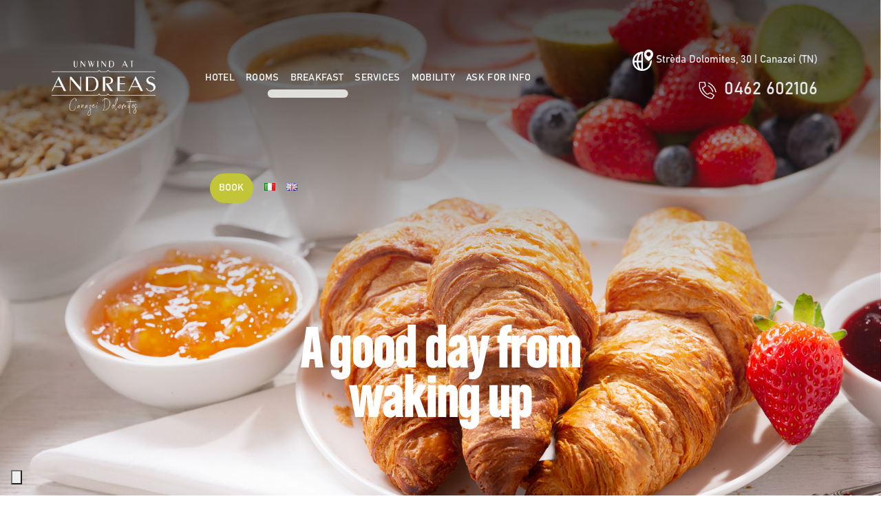

--- FILE ---
content_type: text/html; charset=UTF-8
request_url: https://www.andreas.it/en/breakfast
body_size: 17558
content:
	<!DOCTYPE html>
<html lang="en-GB">
<head>
	<meta charset="UTF-8" />
	
				<meta name="viewport" content="width=device-width,initial-scale=1,user-scalable=no">
		
            
                        <link rel="shortcut icon" type="image/x-icon" href="https://www.andreas.it/wp-content/uploads/2022/10/favicon.png">
            <link rel="apple-touch-icon" href="https://www.andreas.it/wp-content/uploads/2022/10/favicon.png"/>
        
	<link rel="profile" href="http://gmpg.org/xfn/11" />
	<link rel="pingback" href="https://www.andreas.it/xmlrpc.php" />

	<meta name='robots' content='index, follow, max-image-preview:large, max-snippet:-1, max-video-preview:-1' />
<link rel="alternate" href="https://www.andreas.it/colazione-hotel-canazei" hreflang="it" />
<link rel="alternate" href="https://www.andreas.it/en/breakfast" hreflang="en" />

	<!-- This site is optimized with the Yoast SEO plugin v19.11 - https://yoast.com/wordpress/plugins/seo/ -->
	<title>Bed and Breakfast Canazei in Trentino | Hotel Andreas Val di Fassa</title>
	<meta name="description" content="Fare il pieno di energie a colazione non è solo un vizion in montagna, ecco perché il nostro buffet è un vero e proprio banchetto di sapori." />
	<link rel="canonical" href="https://www.andreas.it/en/breakfast" />
	<meta property="og:locale" content="en_GB" />
	<meta property="og:locale:alternate" content="it_IT" />
	<meta property="og:type" content="article" />
	<meta property="og:title" content="Bed and Breakfast Canazei in Trentino | Hotel Andreas Val di Fassa" />
	<meta property="og:description" content="Fare il pieno di energie a colazione non è solo un vizion in montagna, ecco perché il nostro buffet è un vero e proprio banchetto di sapori." />
	<meta property="og:url" content="https://www.andreas.it/en/breakfast" />
	<meta property="og:site_name" content="Hotel Andreas Canazei" />
	<meta name="twitter:card" content="summary_large_image" />
	<script type="application/ld+json" class="yoast-schema-graph">{"@context":"https://schema.org","@graph":[{"@type":"WebPage","@id":"https://www.andreas.it/en/breakfast","url":"https://www.andreas.it/en/breakfast","name":"Bed and Breakfast Canazei in Trentino | Hotel Andreas Val di Fassa","isPartOf":{"@id":"https://www.andreas.it/en/home-en/#website"},"datePublished":"2023-05-11T13:22:03+00:00","dateModified":"2023-05-11T13:22:03+00:00","description":"Fare il pieno di energie a colazione non è solo un vizion in montagna, ecco perché il nostro buffet è un vero e proprio banchetto di sapori.","breadcrumb":{"@id":"https://www.andreas.it/en/breakfast#breadcrumb"},"inLanguage":"en-GB","potentialAction":[{"@type":"ReadAction","target":["https://www.andreas.it/en/breakfast"]}]},{"@type":"BreadcrumbList","@id":"https://www.andreas.it/en/breakfast#breadcrumb","itemListElement":[{"@type":"ListItem","position":1,"name":"Home","item":"https://www.andreas.it/en/home-en"},{"@type":"ListItem","position":2,"name":"Breakfast"}]},{"@type":"WebSite","@id":"https://www.andreas.it/en/home-en/#website","url":"https://www.andreas.it/en/home-en/","name":"Hotel Andreas Canazei","description":"Il tuo hotel con SPA in Val di Fassa","potentialAction":[{"@type":"SearchAction","target":{"@type":"EntryPoint","urlTemplate":"https://www.andreas.it/en/home-en/?s={search_term_string}"},"query-input":"required name=search_term_string"}],"inLanguage":"en-GB"}]}</script>
	<!-- / Yoast SEO plugin. -->


<link rel='dns-prefetch' href='//www.google.com' />
<link rel='dns-prefetch' href='//fonts.googleapis.com' />
<link rel='dns-prefetch' href='//s.w.org' />
<link rel="alternate" type="application/rss+xml" title="Hotel Andreas Canazei &raquo; Feed" href="https://www.andreas.it/en/feed" />
<link rel="alternate" type="application/rss+xml" title="Hotel Andreas Canazei &raquo; Comments Feed" href="https://www.andreas.it/en/comments/feed" />
<script type="text/javascript">
window._wpemojiSettings = {"baseUrl":"https:\/\/s.w.org\/images\/core\/emoji\/14.0.0\/72x72\/","ext":".png","svgUrl":"https:\/\/s.w.org\/images\/core\/emoji\/14.0.0\/svg\/","svgExt":".svg","source":{"concatemoji":"https:\/\/www.andreas.it\/wp-includes\/js\/wp-emoji-release.min.js?ver=6.0.2"}};
/*! This file is auto-generated */
!function(e,a,t){var n,r,o,i=a.createElement("canvas"),p=i.getContext&&i.getContext("2d");function s(e,t){var a=String.fromCharCode,e=(p.clearRect(0,0,i.width,i.height),p.fillText(a.apply(this,e),0,0),i.toDataURL());return p.clearRect(0,0,i.width,i.height),p.fillText(a.apply(this,t),0,0),e===i.toDataURL()}function c(e){var t=a.createElement("script");t.src=e,t.defer=t.type="text/javascript",a.getElementsByTagName("head")[0].appendChild(t)}for(o=Array("flag","emoji"),t.supports={everything:!0,everythingExceptFlag:!0},r=0;r<o.length;r++)t.supports[o[r]]=function(e){if(!p||!p.fillText)return!1;switch(p.textBaseline="top",p.font="600 32px Arial",e){case"flag":return s([127987,65039,8205,9895,65039],[127987,65039,8203,9895,65039])?!1:!s([55356,56826,55356,56819],[55356,56826,8203,55356,56819])&&!s([55356,57332,56128,56423,56128,56418,56128,56421,56128,56430,56128,56423,56128,56447],[55356,57332,8203,56128,56423,8203,56128,56418,8203,56128,56421,8203,56128,56430,8203,56128,56423,8203,56128,56447]);case"emoji":return!s([129777,127995,8205,129778,127999],[129777,127995,8203,129778,127999])}return!1}(o[r]),t.supports.everything=t.supports.everything&&t.supports[o[r]],"flag"!==o[r]&&(t.supports.everythingExceptFlag=t.supports.everythingExceptFlag&&t.supports[o[r]]);t.supports.everythingExceptFlag=t.supports.everythingExceptFlag&&!t.supports.flag,t.DOMReady=!1,t.readyCallback=function(){t.DOMReady=!0},t.supports.everything||(n=function(){t.readyCallback()},a.addEventListener?(a.addEventListener("DOMContentLoaded",n,!1),e.addEventListener("load",n,!1)):(e.attachEvent("onload",n),a.attachEvent("onreadystatechange",function(){"complete"===a.readyState&&t.readyCallback()})),(e=t.source||{}).concatemoji?c(e.concatemoji):e.wpemoji&&e.twemoji&&(c(e.twemoji),c(e.wpemoji)))}(window,document,window._wpemojiSettings);
</script>
<style type="text/css">
img.wp-smiley,
img.emoji {
	display: inline !important;
	border: none !important;
	box-shadow: none !important;
	height: 1em !important;
	width: 1em !important;
	margin: 0 0.07em !important;
	vertical-align: -0.1em !important;
	background: none !important;
	padding: 0 !important;
}
</style>
	<link rel='stylesheet' id='wp-block-library-css'  href='https://www.andreas.it/wp-includes/css/dist/block-library/style.min.css?ver=6.0.2' type='text/css' media='all' />
<style id='global-styles-inline-css' type='text/css'>
body{--wp--preset--color--black: #000000;--wp--preset--color--cyan-bluish-gray: #abb8c3;--wp--preset--color--white: #ffffff;--wp--preset--color--pale-pink: #f78da7;--wp--preset--color--vivid-red: #cf2e2e;--wp--preset--color--luminous-vivid-orange: #ff6900;--wp--preset--color--luminous-vivid-amber: #fcb900;--wp--preset--color--light-green-cyan: #7bdcb5;--wp--preset--color--vivid-green-cyan: #00d084;--wp--preset--color--pale-cyan-blue: #8ed1fc;--wp--preset--color--vivid-cyan-blue: #0693e3;--wp--preset--color--vivid-purple: #9b51e0;--wp--preset--gradient--vivid-cyan-blue-to-vivid-purple: linear-gradient(135deg,rgba(6,147,227,1) 0%,rgb(155,81,224) 100%);--wp--preset--gradient--light-green-cyan-to-vivid-green-cyan: linear-gradient(135deg,rgb(122,220,180) 0%,rgb(0,208,130) 100%);--wp--preset--gradient--luminous-vivid-amber-to-luminous-vivid-orange: linear-gradient(135deg,rgba(252,185,0,1) 0%,rgba(255,105,0,1) 100%);--wp--preset--gradient--luminous-vivid-orange-to-vivid-red: linear-gradient(135deg,rgba(255,105,0,1) 0%,rgb(207,46,46) 100%);--wp--preset--gradient--very-light-gray-to-cyan-bluish-gray: linear-gradient(135deg,rgb(238,238,238) 0%,rgb(169,184,195) 100%);--wp--preset--gradient--cool-to-warm-spectrum: linear-gradient(135deg,rgb(74,234,220) 0%,rgb(151,120,209) 20%,rgb(207,42,186) 40%,rgb(238,44,130) 60%,rgb(251,105,98) 80%,rgb(254,248,76) 100%);--wp--preset--gradient--blush-light-purple: linear-gradient(135deg,rgb(255,206,236) 0%,rgb(152,150,240) 100%);--wp--preset--gradient--blush-bordeaux: linear-gradient(135deg,rgb(254,205,165) 0%,rgb(254,45,45) 50%,rgb(107,0,62) 100%);--wp--preset--gradient--luminous-dusk: linear-gradient(135deg,rgb(255,203,112) 0%,rgb(199,81,192) 50%,rgb(65,88,208) 100%);--wp--preset--gradient--pale-ocean: linear-gradient(135deg,rgb(255,245,203) 0%,rgb(182,227,212) 50%,rgb(51,167,181) 100%);--wp--preset--gradient--electric-grass: linear-gradient(135deg,rgb(202,248,128) 0%,rgb(113,206,126) 100%);--wp--preset--gradient--midnight: linear-gradient(135deg,rgb(2,3,129) 0%,rgb(40,116,252) 100%);--wp--preset--duotone--dark-grayscale: url('#wp-duotone-dark-grayscale');--wp--preset--duotone--grayscale: url('#wp-duotone-grayscale');--wp--preset--duotone--purple-yellow: url('#wp-duotone-purple-yellow');--wp--preset--duotone--blue-red: url('#wp-duotone-blue-red');--wp--preset--duotone--midnight: url('#wp-duotone-midnight');--wp--preset--duotone--magenta-yellow: url('#wp-duotone-magenta-yellow');--wp--preset--duotone--purple-green: url('#wp-duotone-purple-green');--wp--preset--duotone--blue-orange: url('#wp-duotone-blue-orange');--wp--preset--font-size--small: 13px;--wp--preset--font-size--medium: 20px;--wp--preset--font-size--large: 36px;--wp--preset--font-size--x-large: 42px;}.has-black-color{color: var(--wp--preset--color--black) !important;}.has-cyan-bluish-gray-color{color: var(--wp--preset--color--cyan-bluish-gray) !important;}.has-white-color{color: var(--wp--preset--color--white) !important;}.has-pale-pink-color{color: var(--wp--preset--color--pale-pink) !important;}.has-vivid-red-color{color: var(--wp--preset--color--vivid-red) !important;}.has-luminous-vivid-orange-color{color: var(--wp--preset--color--luminous-vivid-orange) !important;}.has-luminous-vivid-amber-color{color: var(--wp--preset--color--luminous-vivid-amber) !important;}.has-light-green-cyan-color{color: var(--wp--preset--color--light-green-cyan) !important;}.has-vivid-green-cyan-color{color: var(--wp--preset--color--vivid-green-cyan) !important;}.has-pale-cyan-blue-color{color: var(--wp--preset--color--pale-cyan-blue) !important;}.has-vivid-cyan-blue-color{color: var(--wp--preset--color--vivid-cyan-blue) !important;}.has-vivid-purple-color{color: var(--wp--preset--color--vivid-purple) !important;}.has-black-background-color{background-color: var(--wp--preset--color--black) !important;}.has-cyan-bluish-gray-background-color{background-color: var(--wp--preset--color--cyan-bluish-gray) !important;}.has-white-background-color{background-color: var(--wp--preset--color--white) !important;}.has-pale-pink-background-color{background-color: var(--wp--preset--color--pale-pink) !important;}.has-vivid-red-background-color{background-color: var(--wp--preset--color--vivid-red) !important;}.has-luminous-vivid-orange-background-color{background-color: var(--wp--preset--color--luminous-vivid-orange) !important;}.has-luminous-vivid-amber-background-color{background-color: var(--wp--preset--color--luminous-vivid-amber) !important;}.has-light-green-cyan-background-color{background-color: var(--wp--preset--color--light-green-cyan) !important;}.has-vivid-green-cyan-background-color{background-color: var(--wp--preset--color--vivid-green-cyan) !important;}.has-pale-cyan-blue-background-color{background-color: var(--wp--preset--color--pale-cyan-blue) !important;}.has-vivid-cyan-blue-background-color{background-color: var(--wp--preset--color--vivid-cyan-blue) !important;}.has-vivid-purple-background-color{background-color: var(--wp--preset--color--vivid-purple) !important;}.has-black-border-color{border-color: var(--wp--preset--color--black) !important;}.has-cyan-bluish-gray-border-color{border-color: var(--wp--preset--color--cyan-bluish-gray) !important;}.has-white-border-color{border-color: var(--wp--preset--color--white) !important;}.has-pale-pink-border-color{border-color: var(--wp--preset--color--pale-pink) !important;}.has-vivid-red-border-color{border-color: var(--wp--preset--color--vivid-red) !important;}.has-luminous-vivid-orange-border-color{border-color: var(--wp--preset--color--luminous-vivid-orange) !important;}.has-luminous-vivid-amber-border-color{border-color: var(--wp--preset--color--luminous-vivid-amber) !important;}.has-light-green-cyan-border-color{border-color: var(--wp--preset--color--light-green-cyan) !important;}.has-vivid-green-cyan-border-color{border-color: var(--wp--preset--color--vivid-green-cyan) !important;}.has-pale-cyan-blue-border-color{border-color: var(--wp--preset--color--pale-cyan-blue) !important;}.has-vivid-cyan-blue-border-color{border-color: var(--wp--preset--color--vivid-cyan-blue) !important;}.has-vivid-purple-border-color{border-color: var(--wp--preset--color--vivid-purple) !important;}.has-vivid-cyan-blue-to-vivid-purple-gradient-background{background: var(--wp--preset--gradient--vivid-cyan-blue-to-vivid-purple) !important;}.has-light-green-cyan-to-vivid-green-cyan-gradient-background{background: var(--wp--preset--gradient--light-green-cyan-to-vivid-green-cyan) !important;}.has-luminous-vivid-amber-to-luminous-vivid-orange-gradient-background{background: var(--wp--preset--gradient--luminous-vivid-amber-to-luminous-vivid-orange) !important;}.has-luminous-vivid-orange-to-vivid-red-gradient-background{background: var(--wp--preset--gradient--luminous-vivid-orange-to-vivid-red) !important;}.has-very-light-gray-to-cyan-bluish-gray-gradient-background{background: var(--wp--preset--gradient--very-light-gray-to-cyan-bluish-gray) !important;}.has-cool-to-warm-spectrum-gradient-background{background: var(--wp--preset--gradient--cool-to-warm-spectrum) !important;}.has-blush-light-purple-gradient-background{background: var(--wp--preset--gradient--blush-light-purple) !important;}.has-blush-bordeaux-gradient-background{background: var(--wp--preset--gradient--blush-bordeaux) !important;}.has-luminous-dusk-gradient-background{background: var(--wp--preset--gradient--luminous-dusk) !important;}.has-pale-ocean-gradient-background{background: var(--wp--preset--gradient--pale-ocean) !important;}.has-electric-grass-gradient-background{background: var(--wp--preset--gradient--electric-grass) !important;}.has-midnight-gradient-background{background: var(--wp--preset--gradient--midnight) !important;}.has-small-font-size{font-size: var(--wp--preset--font-size--small) !important;}.has-medium-font-size{font-size: var(--wp--preset--font-size--medium) !important;}.has-large-font-size{font-size: var(--wp--preset--font-size--large) !important;}.has-x-large-font-size{font-size: var(--wp--preset--font-size--x-large) !important;}
</style>
<link rel='stylesheet' id='contact-form-7-css'  href='https://www.andreas.it/wp-content/plugins/contact-form-7/includes/css/styles.css?ver=5.6.3' type='text/css' media='all' />
<link rel='stylesheet' id='qode_restaurant_script-css'  href='https://www.andreas.it/wp-content/plugins/qode-restaurant/assets/css/qode-restaurant.min.css?ver=6.0.2' type='text/css' media='all' />
<link rel='stylesheet' id='qode_restaurant_responsive_script-css'  href='https://www.andreas.it/wp-content/plugins/qode-restaurant/assets/css/qode-restaurant-responsive.min.css?ver=6.0.2' type='text/css' media='all' />
<link rel='stylesheet' id='uacf7-frontend-style-css'  href='https://www.andreas.it/wp-content/plugins/ultimate-addons-for-contact-form-7/assets/css/uacf7-frontend.css?ver=6.0.2' type='text/css' media='all' />
<link rel='stylesheet' id='mediaelement-css'  href='https://www.andreas.it/wp-includes/js/mediaelement/mediaelementplayer-legacy.min.css?ver=4.2.16' type='text/css' media='all' />
<link rel='stylesheet' id='wp-mediaelement-css'  href='https://www.andreas.it/wp-includes/js/mediaelement/wp-mediaelement.min.css?ver=6.0.2' type='text/css' media='all' />
<link rel='stylesheet' id='bridge-default-style-css'  href='https://www.andreas.it/wp-content/themes/bridge/style.css?ver=6.0.2' type='text/css' media='all' />
<link rel='stylesheet' id='bridge-qode-font_awesome-css'  href='https://www.andreas.it/wp-content/themes/bridge/css/font-awesome/css/font-awesome.min.css?ver=6.0.2' type='text/css' media='all' />
<link rel='stylesheet' id='bridge-qode-font_elegant-css'  href='https://www.andreas.it/wp-content/themes/bridge/css/elegant-icons/style.min.css?ver=6.0.2' type='text/css' media='all' />
<link rel='stylesheet' id='bridge-qode-linea_icons-css'  href='https://www.andreas.it/wp-content/themes/bridge/css/linea-icons/style.css?ver=6.0.2' type='text/css' media='all' />
<link rel='stylesheet' id='bridge-qode-dripicons-css'  href='https://www.andreas.it/wp-content/themes/bridge/css/dripicons/dripicons.css?ver=6.0.2' type='text/css' media='all' />
<link rel='stylesheet' id='bridge-qode-kiko-css'  href='https://www.andreas.it/wp-content/themes/bridge/css/kiko/kiko-all.css?ver=6.0.2' type='text/css' media='all' />
<link rel='stylesheet' id='bridge-qode-font_awesome_5-css'  href='https://www.andreas.it/wp-content/themes/bridge/css/font-awesome-5/css/font-awesome-5.min.css?ver=6.0.2' type='text/css' media='all' />
<link rel='stylesheet' id='bridge-stylesheet-css'  href='https://www.andreas.it/wp-content/themes/bridge/css/stylesheet.min.css?ver=6.0.2' type='text/css' media='all' />
<style id='bridge-stylesheet-inline-css' type='text/css'>
 .page-id-1398 .content > .content_inner > .container, .page-id-1398 .content > .content_inner > .full_width { background-color: #f3f3f3;}

  .page-id-1398.disabled_footer_top .footer_top_holder, .page-id-1398.disabled_footer_bottom .footer_bottom_holder { display: none;}


</style>
<link rel='stylesheet' id='bridge-print-css'  href='https://www.andreas.it/wp-content/themes/bridge/css/print.css?ver=6.0.2' type='text/css' media='all' />
<link rel='stylesheet' id='bridge-style-dynamic-css'  href='https://www.andreas.it/wp-content/themes/bridge/css/style_dynamic.css?ver=1666862698' type='text/css' media='all' />
<link rel='stylesheet' id='bridge-responsive-css'  href='https://www.andreas.it/wp-content/themes/bridge/css/responsive.min.css?ver=6.0.2' type='text/css' media='all' />
<link rel='stylesheet' id='bridge-style-dynamic-responsive-css'  href='https://www.andreas.it/wp-content/themes/bridge/css/style_dynamic_responsive.css?ver=1666862698' type='text/css' media='all' />
<link rel='stylesheet' id='js_composer_front-css'  href='https://www.andreas.it/wp-content/plugins/js_composer/assets/css/js_composer.min.css?ver=6.9.0' type='text/css' media='all' />
<link rel='stylesheet' id='bridge-style-handle-google-fonts-css'  href='https://fonts.googleapis.com/css?family=Raleway%3A100%2C200%2C300%2C400%2C500%2C600%2C700%2C800%2C900%2C100italic%2C300italic%2C400italic%2C700italic%7CWork+Sans%3A100%2C200%2C300%2C400%2C500%2C600%2C700%2C800%2C900%2C100italic%2C300italic%2C400italic%2C700italic%7CAllura%3A100%2C200%2C300%2C400%2C500%2C600%2C700%2C800%2C900%2C100italic%2C300italic%2C400italic%2C700italic&#038;subset=latin%2Clatin-ext&#038;ver=1.0.0' type='text/css' media='all' />
<link rel='stylesheet' id='bridge-core-dashboard-style-css'  href='https://www.andreas.it/wp-content/plugins/bridge-core/modules/core-dashboard/assets/css/core-dashboard.min.css?ver=6.0.2' type='text/css' media='all' />
<link rel='stylesheet' id='dtpicker-css'  href='https://www.andreas.it/wp-content/plugins/date-time-picker-field/assets/js/vendor/datetimepicker/jquery.datetimepicker.min.css?ver=6.0.2' type='text/css' media='all' />
<link rel='stylesheet' id='bridge-childstyle-css'  href='https://www.andreas.it/wp-content/themes/bridge-child/style.css?ver=6.0.2' type='text/css' media='all' />
<link rel='stylesheet' id='cf7cf-style-css'  href='https://www.andreas.it/wp-content/plugins/cf7-conditional-fields/style.css?ver=2.2.8' type='text/css' media='all' />
<script type='text/javascript' src='https://www.andreas.it/wp-includes/js/jquery/jquery.min.js?ver=3.6.0' id='jquery-core-js'></script>
<script type='text/javascript' src='https://www.andreas.it/wp-includes/js/jquery/jquery-migrate.min.js?ver=3.3.2' id='jquery-migrate-js'></script>
<link rel="https://api.w.org/" href="https://www.andreas.it/wp-json/" /><link rel="alternate" type="application/json" href="https://www.andreas.it/wp-json/wp/v2/pages/1398" /><link rel="EditURI" type="application/rsd+xml" title="RSD" href="https://www.andreas.it/xmlrpc.php?rsd" />
<link rel="wlwmanifest" type="application/wlwmanifest+xml" href="https://www.andreas.it/wp-includes/wlwmanifest.xml" /> 
<meta name="generator" content="WordPress 6.0.2" />
<link rel='shortlink' href='https://www.andreas.it/?p=1398' />
<link rel="alternate" type="application/json+oembed" href="https://www.andreas.it/wp-json/oembed/1.0/embed?url=https%3A%2F%2Fwww.andreas.it%2Fen%2Fbreakfast" />
<link rel="alternate" type="text/xml+oembed" href="https://www.andreas.it/wp-json/oembed/1.0/embed?url=https%3A%2F%2Fwww.andreas.it%2Fen%2Fbreakfast&#038;format=xml" />
		<link rel="stylesheet" href="https://use.typekit.net/vrv4kvx.css">
	 
	 <script>
	 // Initialize the data layer for Google Tag Manager (this should mandatorily be done before the Cookie Solution is loaded)
	 window.dataLayer = window.dataLayer || [];
	 function gtag() {
		 dataLayer.push(arguments);
	 }
	 // Default consent mode is "denied" for both ads and analytics, but delay for 2 seconds until the Cookie Solution is loaded
	 gtag("consent", "default", {
		 ad_storage: "denied",
		 analytics_storage: "denied",
		 wait_for_update: 2000 // milliseconds
	 });
	 // Improve ad click measurement quality (optional)
	 gtag('set', 'url_passthrough', true);
	 // Further redact your ads data (optional)
	 gtag("set", "ads_data_redaction", true);
	 
	 //Google Tag Manager
  (function(w,d,s,l,i){w[l]=w[l]||[];w[l].push({'gtm.start':
  new Date().getTime(),event:'gtm.js'});var f=d.getElementsByTagName(s)[0],
  j=d.createElement(s),dl=l!='dataLayer'?'&l='+l:'';j.async=true;j.src=
  'https://www.googletagmanager.com/gtm.js?id='+i+dl;f.parentNode.insertBefore(j,f);
  })(window,document,'script','dataLayer','GTM-53DPSP5');</script>
  <!-- End Google Tag Manager -->
	 <style type="text/css">.recentcomments a{display:inline !important;padding:0 !important;margin:0 !important;}</style><meta name="generator" content="Powered by WPBakery Page Builder - drag and drop page builder for WordPress."/>
<meta name="generator" content="Powered by Slider Revolution 6.5.31 - responsive, Mobile-Friendly Slider Plugin for WordPress with comfortable drag and drop interface." />
<script>function setREVStartSize(e){
			//window.requestAnimationFrame(function() {
				window.RSIW = window.RSIW===undefined ? window.innerWidth : window.RSIW;
				window.RSIH = window.RSIH===undefined ? window.innerHeight : window.RSIH;
				try {
					var pw = document.getElementById(e.c).parentNode.offsetWidth,
						newh;
					pw = pw===0 || isNaN(pw) || (e.l=="fullwidth" || e.layout=="fullwidth") ? window.RSIW : pw;
					e.tabw = e.tabw===undefined ? 0 : parseInt(e.tabw);
					e.thumbw = e.thumbw===undefined ? 0 : parseInt(e.thumbw);
					e.tabh = e.tabh===undefined ? 0 : parseInt(e.tabh);
					e.thumbh = e.thumbh===undefined ? 0 : parseInt(e.thumbh);
					e.tabhide = e.tabhide===undefined ? 0 : parseInt(e.tabhide);
					e.thumbhide = e.thumbhide===undefined ? 0 : parseInt(e.thumbhide);
					e.mh = e.mh===undefined || e.mh=="" || e.mh==="auto" ? 0 : parseInt(e.mh,0);
					if(e.layout==="fullscreen" || e.l==="fullscreen")
						newh = Math.max(e.mh,window.RSIH);
					else{
						e.gw = Array.isArray(e.gw) ? e.gw : [e.gw];
						for (var i in e.rl) if (e.gw[i]===undefined || e.gw[i]===0) e.gw[i] = e.gw[i-1];
						e.gh = e.el===undefined || e.el==="" || (Array.isArray(e.el) && e.el.length==0)? e.gh : e.el;
						e.gh = Array.isArray(e.gh) ? e.gh : [e.gh];
						for (var i in e.rl) if (e.gh[i]===undefined || e.gh[i]===0) e.gh[i] = e.gh[i-1];
											
						var nl = new Array(e.rl.length),
							ix = 0,
							sl;
						e.tabw = e.tabhide>=pw ? 0 : e.tabw;
						e.thumbw = e.thumbhide>=pw ? 0 : e.thumbw;
						e.tabh = e.tabhide>=pw ? 0 : e.tabh;
						e.thumbh = e.thumbhide>=pw ? 0 : e.thumbh;
						for (var i in e.rl) nl[i] = e.rl[i]<window.RSIW ? 0 : e.rl[i];
						sl = nl[0];
						for (var i in nl) if (sl>nl[i] && nl[i]>0) { sl = nl[i]; ix=i;}
						var m = pw>(e.gw[ix]+e.tabw+e.thumbw) ? 1 : (pw-(e.tabw+e.thumbw)) / (e.gw[ix]);
						newh =  (e.gh[ix] * m) + (e.tabh + e.thumbh);
					}
					var el = document.getElementById(e.c);
					if (el!==null && el) el.style.height = newh+"px";
					el = document.getElementById(e.c+"_wrapper");
					if (el!==null && el) {
						el.style.height = newh+"px";
						el.style.display = "block";
					}
				} catch(e){
					console.log("Failure at Presize of Slider:" + e)
				}
			//});
		  };</script>
<style type="text/css" data-type="vc_shortcodes-custom-css">.vc_custom_1670407286245{padding-left: 10px !important;}</style><noscript><style> .wpb_animate_when_almost_visible { opacity: 1; }</style></noscript></head>

<body class="page-template page-template-full_width page-template-full_width-php page page-id-1398 bridge-core-3.0.5 qode-restaurant-3.0.2  qode-title-hidden qode_grid_1400 footer_responsive_adv qode-child-theme-ver-1.0.0 qode-theme-ver-29.1 qode-theme-bridge qode_header_in_grid wpb-js-composer js-comp-ver-6.9.0 vc_responsive" itemscope itemtype="http://schema.org/WebPage">


<svg xmlns="http://www.w3.org/2000/svg" viewBox="0 0 0 0" width="0" height="0" focusable="false" role="none" style="visibility: hidden; position: absolute; left: -9999px; overflow: hidden;" ><defs><filter id="wp-duotone-dark-grayscale"><feColorMatrix color-interpolation-filters="sRGB" type="matrix" values=" .299 .587 .114 0 0 .299 .587 .114 0 0 .299 .587 .114 0 0 .299 .587 .114 0 0 " /><feComponentTransfer color-interpolation-filters="sRGB" ><feFuncR type="table" tableValues="0 0.49803921568627" /><feFuncG type="table" tableValues="0 0.49803921568627" /><feFuncB type="table" tableValues="0 0.49803921568627" /><feFuncA type="table" tableValues="1 1" /></feComponentTransfer><feComposite in2="SourceGraphic" operator="in" /></filter></defs></svg><svg xmlns="http://www.w3.org/2000/svg" viewBox="0 0 0 0" width="0" height="0" focusable="false" role="none" style="visibility: hidden; position: absolute; left: -9999px; overflow: hidden;" ><defs><filter id="wp-duotone-grayscale"><feColorMatrix color-interpolation-filters="sRGB" type="matrix" values=" .299 .587 .114 0 0 .299 .587 .114 0 0 .299 .587 .114 0 0 .299 .587 .114 0 0 " /><feComponentTransfer color-interpolation-filters="sRGB" ><feFuncR type="table" tableValues="0 1" /><feFuncG type="table" tableValues="0 1" /><feFuncB type="table" tableValues="0 1" /><feFuncA type="table" tableValues="1 1" /></feComponentTransfer><feComposite in2="SourceGraphic" operator="in" /></filter></defs></svg><svg xmlns="http://www.w3.org/2000/svg" viewBox="0 0 0 0" width="0" height="0" focusable="false" role="none" style="visibility: hidden; position: absolute; left: -9999px; overflow: hidden;" ><defs><filter id="wp-duotone-purple-yellow"><feColorMatrix color-interpolation-filters="sRGB" type="matrix" values=" .299 .587 .114 0 0 .299 .587 .114 0 0 .299 .587 .114 0 0 .299 .587 .114 0 0 " /><feComponentTransfer color-interpolation-filters="sRGB" ><feFuncR type="table" tableValues="0.54901960784314 0.98823529411765" /><feFuncG type="table" tableValues="0 1" /><feFuncB type="table" tableValues="0.71764705882353 0.25490196078431" /><feFuncA type="table" tableValues="1 1" /></feComponentTransfer><feComposite in2="SourceGraphic" operator="in" /></filter></defs></svg><svg xmlns="http://www.w3.org/2000/svg" viewBox="0 0 0 0" width="0" height="0" focusable="false" role="none" style="visibility: hidden; position: absolute; left: -9999px; overflow: hidden;" ><defs><filter id="wp-duotone-blue-red"><feColorMatrix color-interpolation-filters="sRGB" type="matrix" values=" .299 .587 .114 0 0 .299 .587 .114 0 0 .299 .587 .114 0 0 .299 .587 .114 0 0 " /><feComponentTransfer color-interpolation-filters="sRGB" ><feFuncR type="table" tableValues="0 1" /><feFuncG type="table" tableValues="0 0.27843137254902" /><feFuncB type="table" tableValues="0.5921568627451 0.27843137254902" /><feFuncA type="table" tableValues="1 1" /></feComponentTransfer><feComposite in2="SourceGraphic" operator="in" /></filter></defs></svg><svg xmlns="http://www.w3.org/2000/svg" viewBox="0 0 0 0" width="0" height="0" focusable="false" role="none" style="visibility: hidden; position: absolute; left: -9999px; overflow: hidden;" ><defs><filter id="wp-duotone-midnight"><feColorMatrix color-interpolation-filters="sRGB" type="matrix" values=" .299 .587 .114 0 0 .299 .587 .114 0 0 .299 .587 .114 0 0 .299 .587 .114 0 0 " /><feComponentTransfer color-interpolation-filters="sRGB" ><feFuncR type="table" tableValues="0 0" /><feFuncG type="table" tableValues="0 0.64705882352941" /><feFuncB type="table" tableValues="0 1" /><feFuncA type="table" tableValues="1 1" /></feComponentTransfer><feComposite in2="SourceGraphic" operator="in" /></filter></defs></svg><svg xmlns="http://www.w3.org/2000/svg" viewBox="0 0 0 0" width="0" height="0" focusable="false" role="none" style="visibility: hidden; position: absolute; left: -9999px; overflow: hidden;" ><defs><filter id="wp-duotone-magenta-yellow"><feColorMatrix color-interpolation-filters="sRGB" type="matrix" values=" .299 .587 .114 0 0 .299 .587 .114 0 0 .299 .587 .114 0 0 .299 .587 .114 0 0 " /><feComponentTransfer color-interpolation-filters="sRGB" ><feFuncR type="table" tableValues="0.78039215686275 1" /><feFuncG type="table" tableValues="0 0.94901960784314" /><feFuncB type="table" tableValues="0.35294117647059 0.47058823529412" /><feFuncA type="table" tableValues="1 1" /></feComponentTransfer><feComposite in2="SourceGraphic" operator="in" /></filter></defs></svg><svg xmlns="http://www.w3.org/2000/svg" viewBox="0 0 0 0" width="0" height="0" focusable="false" role="none" style="visibility: hidden; position: absolute; left: -9999px; overflow: hidden;" ><defs><filter id="wp-duotone-purple-green"><feColorMatrix color-interpolation-filters="sRGB" type="matrix" values=" .299 .587 .114 0 0 .299 .587 .114 0 0 .299 .587 .114 0 0 .299 .587 .114 0 0 " /><feComponentTransfer color-interpolation-filters="sRGB" ><feFuncR type="table" tableValues="0.65098039215686 0.40392156862745" /><feFuncG type="table" tableValues="0 1" /><feFuncB type="table" tableValues="0.44705882352941 0.4" /><feFuncA type="table" tableValues="1 1" /></feComponentTransfer><feComposite in2="SourceGraphic" operator="in" /></filter></defs></svg><svg xmlns="http://www.w3.org/2000/svg" viewBox="0 0 0 0" width="0" height="0" focusable="false" role="none" style="visibility: hidden; position: absolute; left: -9999px; overflow: hidden;" ><defs><filter id="wp-duotone-blue-orange"><feColorMatrix color-interpolation-filters="sRGB" type="matrix" values=" .299 .587 .114 0 0 .299 .587 .114 0 0 .299 .587 .114 0 0 .299 .587 .114 0 0 " /><feComponentTransfer color-interpolation-filters="sRGB" ><feFuncR type="table" tableValues="0.098039215686275 1" /><feFuncG type="table" tableValues="0 0.66274509803922" /><feFuncB type="table" tableValues="0.84705882352941 0.41960784313725" /><feFuncA type="table" tableValues="1 1" /></feComponentTransfer><feComposite in2="SourceGraphic" operator="in" /></filter></defs></svg>  <!-- Google Tag Manager (noscript) -->
  <noscript><iframe src="https://www.googletagmanager.com/ns.html?id=GTM-53DPSP5"
  height="0" width="0" style="display:none;visibility:hidden"></iframe></noscript>
  <!-- End Google Tag Manager (noscript) -->
	

<div class="wrapper">
	<div class="wrapper_inner">

    
		<!-- Google Analytics start -->
				<!-- Google Analytics end -->

		
	<header class=" has_top scroll_header_top_area  fixed scrolled_not_transparent header_style_on_scroll page_header">
	<div class="header_inner clearfix">
				<div class="header_top_bottom_holder">
				<div class="header_top clearfix" style='background-color:rgba(255, 255, 255, 0.01);' >
				<div class="container">
			<div class="container_inner clearfix">
														<div class="left">
						<div class="inner">
													</div>
					</div>
					<div class="right">
						<div class="inner">
							<div class="widget_text header-widget widget_custom_html header-right-widget"><div class="textwidget custom-html-widget"><div class="boxcont-header onlymob">
  <p style="color:#e4e7eb;font-family: 'Bahnschrift', sans-serif" class="tel-text">
		<img src="/wp-content/uploads/2022/10/tel-icon.png" class="img-fluid icon-tel icon-header " alt="icon"> <a href="tel:+390462 602106" class="white">0462 602106</a>
	</p>
	<p style="color:#e4e7eb;font-family: 'Bahnschrift', sans-serif" class="tel-text">
		<img src="/wp-content/uploads/2022/10/mail-icon.png" class="img-fluid icon-tel icon-header " alt="icon"> <a href="mailto:info@andreas.it" class="white">info@andreas.it</a>
	</p>
</div></div></div>						</div>
					</div>
													</div>
		</div>
		</div>

			<div class="header_bottom clearfix" style=' background-color:rgba(255, 255, 255, 0.01);' >
								<div class="container">
					<div class="container_inner clearfix">
																				<div class="header_inner_left">
																	<div class="mobile_menu_button">
		<span>
			<i class="qode_icon_font_awesome fa fa-bars " ></i>		</span>
	</div>
								<div class="logo_wrapper" >
	<div class="q_logo">
		<a itemprop="url" href="https://www.andreas.it/en/home-en" >
             <img itemprop="image" class="normal" src="https://www.andreas.it/wp-content/uploads/2022/10/logo-andreas-canazei.png" alt="Logo"> 			 <img itemprop="image" class="light" src="https://www.andreas.it/wp-content/uploads/2022/10/logo-andreas-canazei.png" alt="Logo"/> 			 <img itemprop="image" class="dark" src="https://www.andreas.it/wp-content/uploads/2022/10/logo-andreas-canazei.png" alt="Logo"/> 			 <img itemprop="image" class="sticky" src="https://www.andreas.it/wp-content/uploads/2022/10/logo-andreas-canazei.png" alt="Logo"/> 			 <img itemprop="image" class="mobile" src="https://www.andreas.it/wp-content/uploads/2022/10/logo-andreas-canazei.png" alt="Logo"/> 					</a>
	</div>
	</div>															</div>
															<div class="header_inner_right">
									<div class="side_menu_button_wrapper right">
																					<div class="header_bottom_right_widget_holder"><div class="widget_text header_bottom_widget widget_custom_html"><div class="textwidget custom-html-widget"><div class="boxcont-header">
	<p style="color:#e4e7eb; font-family: 'Bahnschrift', sans-serif" class="position-text">
		<img src="/wp-content/uploads/2022/10/position-icon.png" class="img-fluid icon-position icon-header " alt="icon"> Strèda Dolomites, 30 | Canazei (TN)
	</p>
  <p style="color:#e4e7eb;font-family: 'Bahnschrift', sans-serif" class="tel-text">
		<img src="/wp-content/uploads/2022/10/tel-icon.png" class="img-fluid icon-tel icon-header " alt="icon"> 0462 602106
	</p>
</div></div></div></div>
																														<div class="side_menu_button">
																																	
										</div>
									</div>
								</div>
							
							
							<nav class="main_menu drop_down center">
								<ul id="menu-menu-english" class=""><li id="nav-menu-item-1204" class="menu-item menu-item-type-post_type menu-item-object-page menu-item-home  narrow"><a href="https://www.andreas.it/en/home-en" class=""><i class="menu_icon blank fa"></i><span>Hotel<span class="underline_dash"></span></span><span class="plus"></span></a></li>
<li id="nav-menu-item-1176" class="menu-item menu-item-type-post_type menu-item-object-page menu-item-has-children  has_sub narrow"><a href="https://www.andreas.it/en/rooms" class=""><i class="menu_icon blank fa"></i><span>Rooms<span class="underline_dash"></span></span><span class="plus"></span></a>
<div class="second"><div class="inner"><ul>
	<li id="nav-menu-item-1259" class="menu-item menu-item-type-post_type menu-item-object-page "><a href="https://www.andreas.it/en/physio-baita-suite" class=""><i class="menu_icon blank fa"></i><span>Physio baita suite</span><span class="plus"></span></a></li>
	<li id="nav-menu-item-1261" class="menu-item menu-item-type-post_type menu-item-object-page "><a href="https://www.andreas.it/en/re-laurino-rooms" class=""><i class="menu_icon blank fa"></i><span>Re Laurino rooms</span><span class="plus"></span></a></li>
	<li id="nav-menu-item-1263" class="menu-item menu-item-type-post_type menu-item-object-page "><a href="https://www.andreas.it/en/family-rooms" class=""><i class="menu_icon blank fa"></i><span>Family rooms</span><span class="plus"></span></a></li>
	<li id="nav-menu-item-1260" class="menu-item menu-item-type-post_type menu-item-object-page "><a href="https://www.andreas.it/en/romantik-rooms" class=""><i class="menu_icon blank fa"></i><span>Romantik rooms</span><span class="plus"></span></a></li>
	<li id="nav-menu-item-1262" class="menu-item menu-item-type-post_type menu-item-object-page "><a href="https://www.andreas.it/en/junior-rooms" class=""><i class="menu_icon blank fa"></i><span>Junior Rooms</span><span class="plus"></span></a></li>
	<li id="nav-menu-item-1264" class="menu-item menu-item-type-post_type menu-item-object-page "><a href="https://www.andreas.it/en/classic-rooms" class=""><i class="menu_icon blank fa"></i><span>Classic rooms</span><span class="plus"></span></a></li>
</ul></div></div>
</li>
<li id="nav-menu-item-1401" class="menu-item menu-item-type-post_type menu-item-object-page current-menu-item page_item page-item-1398 current_page_item active narrow"><a href="https://www.andreas.it/en/breakfast" class=" current "><i class="menu_icon blank fa"></i><span>Breakfast<span class="underline_dash"></span></span><span class="plus"></span></a></li>
<li id="nav-menu-item-1203" class="menu-item menu-item-type-post_type menu-item-object-page  narrow"><a href="https://www.andreas.it/en/services-hotel-canazei" class=""><i class="menu_icon blank fa"></i><span>Services<span class="underline_dash"></span></span><span class="plus"></span></a></li>
<li id="nav-menu-item-1202" class="menu-item menu-item-type-post_type menu-item-object-page  narrow"><a href="https://www.andreas.it/en/sustainable-mobility" class=""><i class="menu_icon blank fa"></i><span>Mobility<span class="underline_dash"></span></span><span class="plus"></span></a></li>
<li id="nav-menu-item-1209" class="menu-item menu-item-type-custom menu-item-object-custom anchor-item  narrow"><a href="#richiestainfopag" class=""><i class="menu_icon blank fa"></i><span>Ask for info<span class="underline_dash"></span></span><span class="plus"></span></a></li>
<li id="nav-menu-item-1210" class="btn-prenota-menu menu-item menu-item-type-custom menu-item-object-custom  narrow"><a target="_blank" href="https://secure.iperbooking.net/be/en/hotel-andreas-canazei" class=""><i class="menu_icon fa fa-bell-concierge fa"></i><span>Book<span class="underline_dash"></span></span><span class="plus"></span></a></li>
<li id="nav-menu-item-1177-it" class="lang-item lang-item-46 lang-item-it lang-item-first menu-item menu-item-type-custom menu-item-object-custom  narrow"><a href="https://www.andreas.it/colazione-hotel-canazei" class=""><i class="menu_icon blank fa"></i><span><img src="[data-uri]" alt="Italiano" width="16" height="11" style="width: 16px; height: 11px;" /><span class="underline_dash"></span></span><span class="plus"></span></a></li>
<li id="nav-menu-item-1177-en" class="lang-item lang-item-77 lang-item-en current-lang menu-item menu-item-type-custom menu-item-object-custom  narrow"><a href="https://www.andreas.it/en/breakfast" class=""><i class="menu_icon blank fa"></i><span><img src="[data-uri]" alt="English" width="16" height="11" style="width: 16px; height: 11px;" /><span class="underline_dash"></span></span><span class="plus"></span></a></li>
</ul>							</nav>
														<nav class="mobile_menu">
	<ul id="menu-menu-english-1" class=""><li id="mobile-menu-item-1204" class="menu-item menu-item-type-post_type menu-item-object-page menu-item-home "><a href="https://www.andreas.it/en/home-en" class=""><span>Hotel</span></a><span class="mobile_arrow"><i class="fa fa-angle-right"></i><i class="fa fa-angle-down"></i></span></li>
<li id="mobile-menu-item-1176" class="menu-item menu-item-type-post_type menu-item-object-page menu-item-has-children  has_sub"><a href="https://www.andreas.it/en/rooms" class=""><span>Rooms</span></a><span class="mobile_arrow"><i class="fa fa-angle-right"></i><i class="fa fa-angle-down"></i></span>
<ul class="sub_menu">
	<li id="mobile-menu-item-1259" class="menu-item menu-item-type-post_type menu-item-object-page "><a href="https://www.andreas.it/en/physio-baita-suite" class=""><span>Physio baita suite</span></a><span class="mobile_arrow"><i class="fa fa-angle-right"></i><i class="fa fa-angle-down"></i></span></li>
	<li id="mobile-menu-item-1261" class="menu-item menu-item-type-post_type menu-item-object-page "><a href="https://www.andreas.it/en/re-laurino-rooms" class=""><span>Re Laurino rooms</span></a><span class="mobile_arrow"><i class="fa fa-angle-right"></i><i class="fa fa-angle-down"></i></span></li>
	<li id="mobile-menu-item-1263" class="menu-item menu-item-type-post_type menu-item-object-page "><a href="https://www.andreas.it/en/family-rooms" class=""><span>Family rooms</span></a><span class="mobile_arrow"><i class="fa fa-angle-right"></i><i class="fa fa-angle-down"></i></span></li>
	<li id="mobile-menu-item-1260" class="menu-item menu-item-type-post_type menu-item-object-page "><a href="https://www.andreas.it/en/romantik-rooms" class=""><span>Romantik rooms</span></a><span class="mobile_arrow"><i class="fa fa-angle-right"></i><i class="fa fa-angle-down"></i></span></li>
	<li id="mobile-menu-item-1262" class="menu-item menu-item-type-post_type menu-item-object-page "><a href="https://www.andreas.it/en/junior-rooms" class=""><span>Junior Rooms</span></a><span class="mobile_arrow"><i class="fa fa-angle-right"></i><i class="fa fa-angle-down"></i></span></li>
	<li id="mobile-menu-item-1264" class="menu-item menu-item-type-post_type menu-item-object-page "><a href="https://www.andreas.it/en/classic-rooms" class=""><span>Classic rooms</span></a><span class="mobile_arrow"><i class="fa fa-angle-right"></i><i class="fa fa-angle-down"></i></span></li>
</ul>
</li>
<li id="mobile-menu-item-1401" class="menu-item menu-item-type-post_type menu-item-object-page current-menu-item page_item page-item-1398 current_page_item active"><a href="https://www.andreas.it/en/breakfast" class=" current "><span>Breakfast</span></a><span class="mobile_arrow"><i class="fa fa-angle-right"></i><i class="fa fa-angle-down"></i></span></li>
<li id="mobile-menu-item-1203" class="menu-item menu-item-type-post_type menu-item-object-page "><a href="https://www.andreas.it/en/services-hotel-canazei" class=""><span>Services</span></a><span class="mobile_arrow"><i class="fa fa-angle-right"></i><i class="fa fa-angle-down"></i></span></li>
<li id="mobile-menu-item-1202" class="menu-item menu-item-type-post_type menu-item-object-page "><a href="https://www.andreas.it/en/sustainable-mobility" class=""><span>Mobility</span></a><span class="mobile_arrow"><i class="fa fa-angle-right"></i><i class="fa fa-angle-down"></i></span></li>
<li id="mobile-menu-item-1209" class="menu-item menu-item-type-custom menu-item-object-custom  qode-is-anchor-item"><a href="#richiestainfopag" class=""><span>Ask for info</span></a><span class="mobile_arrow"><i class="fa fa-angle-right"></i><i class="fa fa-angle-down"></i></span></li>
<li id="mobile-menu-item-1210" class="btn-prenota-menu menu-item menu-item-type-custom menu-item-object-custom "><a target="_blank" href="https://secure.iperbooking.net/be/en/hotel-andreas-canazei" class=""><span>Book</span></a><span class="mobile_arrow"><i class="fa fa-angle-right"></i><i class="fa fa-angle-down"></i></span></li>
<li id="mobile-menu-item-1177-it" class="lang-item lang-item-46 lang-item-it lang-item-first menu-item menu-item-type-custom menu-item-object-custom "><a href="https://www.andreas.it/colazione-hotel-canazei" class=""><span><img src="[data-uri]" alt="Italiano" width="16" height="11" style="width: 16px; height: 11px;" /></span></a><span class="mobile_arrow"><i class="fa fa-angle-right"></i><i class="fa fa-angle-down"></i></span></li>
<li id="mobile-menu-item-1177-en" class="lang-item lang-item-77 lang-item-en current-lang menu-item menu-item-type-custom menu-item-object-custom "><a href="https://www.andreas.it/en/breakfast" class=""><span><img src="[data-uri]" alt="English" width="16" height="11" style="width: 16px; height: 11px;" /></span></a><span class="mobile_arrow"><i class="fa fa-angle-right"></i><i class="fa fa-angle-down"></i></span></li>
</ul></nav>																				</div>
					</div>
									</div>
			</div>
		</div>
</header>	<a id="back_to_top" href="#">
        <span class="fa-stack">
            <i class="qode_icon_font_awesome fa fa-arrow-up " ></i>        </span>
	</a>
	
	
    
    	
    
    <div class="content  has_slider">
        <div class="content_inner  ">
    							<div class="q_slider"><div class="q_slider_inner">
			<div id="qode-colazione-andreas"       class="carousel slide  full_screen  q_auto_start     " data-slide_animation="6000"  data-parallax="yes" style=""><div class="qode_slider_preloader"><div class="ajax_loader" ><div class="ajax_loader_1"><div class="pulse"></div></div></div></div><div class="carousel-inner " data-start="transform: translateY(0px);" data-1440="transform: translateY(-500px);"><div class="item    "   style="  "><div class="image" style="background-image:url(https://www.andreas.it/wp-content/uploads/2022/10/colazione-andreas-up.jpg);"><img itemprop="image" src="https://www.andreas.it/wp-content/uploads/2022/10/colazione-andreas-up.jpg" alt="A good day from waking up"></div><div class="slider_content_outer"><div class="slider_content " style="width:50%;left: 25%;bottom:3%;"  data-0=" opacity: 1; width:50%; left: 25%; bottom:3%;"  data-300=" opacity: 0; left: 25%; bottom:13%;"><div class="text all_at_once no_subtitle no_separator"><div ><h2 class="q_slide_title " style=""><span style="">A good day from waking up</span></h2></div><p class="q_slide_text"  ><span></span></p></div></div></div></div></div></div>			</div></div>
			<div class="full_width" style='background-color:#f3f3f3'>
	<div class="full_width_inner" >
										<div      class="vc_row wpb_row section vc_row-fluid  section-slider-home" style='background-image:url(https://www.andreas.it/wp-content/uploads/2022/10/bg-legno.jpg); text-align:left;'><div class=" full_section_inner clearfix"><div class="wpb_animate_when_almost_visible wpb_fadeIn fadeIn wpb_column vc_column_container vc_col-sm-12"><div class="vc_column-inner"><div class="wpb_wrapper"><div class='q_elements_holder three_columns responsive_mode_from_768' ><div class='q_elements_item ' data-animation='no' data-item-class='q_elements_holder_custom_417869'><div class='q_elements_item_inner'><div class='q_elements_item_content q_elements_holder_custom_417869'></div></div></div><div class='q_elements_item ' data-animation='no' data-item-class='q_elements_holder_custom_566438'><div class='q_elements_item_inner'><div class='q_elements_item_content q_elements_holder_custom_566438'>	<div class="vc_empty_space  space-mobile80"  style="height: 80px" ><span
			class="vc_empty_space_inner">
			<span class="empty_space_image"  ></span>
		</span></div>


	<div class="wpb_text_column wpb_content_element ">
		<div class="wpb_wrapper">
			<h1 class="color6" style="text-align: center;">Breakfast at Hotel Andreas</h1>
<h3 class="pd-my50 bigger" style="text-align: center; color: #978e7d;">the cuddles of awakening</h3>

		</div> 
	</div> 
	<div class="wpb_text_column wpb_content_element  p-mobile20">
		<div class="wpb_wrapper">
			<p style="text-align: center;">We pamper our guests from the moment they wake up.<br />
Replenishing your energy at breakfast is a real necessity in the mountains, whatever the season and whatever activities you’re undertaking during the day. That’s why our buffet is a real feast of flavours.</p>

		</div> 
	</div> 	<div class="vc_empty_space  space-mobile80"  style="height: 80px" ><span
			class="vc_empty_space_inner">
			<span class="empty_space_image"  ></span>
		</span></div>

</div></div></div><div class='q_elements_item ' data-animation='no' data-item-class='q_elements_holder_custom_569611'><div class='q_elements_item_inner'><div class='q_elements_item_content q_elements_holder_custom_569611'></div></div></div></div><div      class="vc_row wpb_row section vc_row-fluid vc_inner  grid_section disable_negative_margin" style=' text-align:left;'><div class=" section_inner clearfix"><div class='section_inner_margin clearfix'><div class="slider-home section-slider-home wpb_column vc_column_container vc_col-sm-12"><div class="vc_column-inner"><div class="wpb_wrapper"><div class="qode-advanced-image-gallery  qode-aig-slider-type qode-no-space   ">
	<div class="qode-aig-slider qode-owl-slider" data-number-of-items="1" data-enable-loop="yes" data-enable-autoplay="yes" data-slider-speed="5000" data-slider-speed-animation="400" data-slider-padding="no" data-enable-navigation="yes" data-enable-pagination="no">
					<div class="qode-aig-image">
									<img width="1212" height="682" src="https://www.andreas.it/wp-content/uploads/2022/10/colazione-gallery1.jpg" class="attachment-full size-full" alt="" loading="lazy" srcset="https://www.andreas.it/wp-content/uploads/2022/10/colazione-gallery1.jpg 1212w, https://www.andreas.it/wp-content/uploads/2022/10/colazione-gallery1-300x169.jpg 300w, https://www.andreas.it/wp-content/uploads/2022/10/colazione-gallery1-1024x576.jpg 1024w, https://www.andreas.it/wp-content/uploads/2022/10/colazione-gallery1-768x432.jpg 768w, https://www.andreas.it/wp-content/uploads/2022/10/colazione-gallery1-700x394.jpg 700w, https://www.andreas.it/wp-content/uploads/2022/10/colazione-gallery1-539x303.jpg 539w" sizes="(max-width: 1212px) 100vw, 1212px" />					<span class="aig-gallery-hover">
											</span>
							</div>
					<div class="qode-aig-image">
									<img width="1212" height="682" src="https://www.andreas.it/wp-content/uploads/2022/10/gallery-colazione4.jpg" class="attachment-full size-full" alt="" loading="lazy" srcset="https://www.andreas.it/wp-content/uploads/2022/10/gallery-colazione4.jpg 1212w, https://www.andreas.it/wp-content/uploads/2022/10/gallery-colazione4-300x169.jpg 300w, https://www.andreas.it/wp-content/uploads/2022/10/gallery-colazione4-1024x576.jpg 1024w, https://www.andreas.it/wp-content/uploads/2022/10/gallery-colazione4-768x432.jpg 768w, https://www.andreas.it/wp-content/uploads/2022/10/gallery-colazione4-700x394.jpg 700w, https://www.andreas.it/wp-content/uploads/2022/10/gallery-colazione4-539x303.jpg 539w" sizes="(max-width: 1212px) 100vw, 1212px" />					<span class="aig-gallery-hover">
											</span>
							</div>
					<div class="qode-aig-image">
									<img width="1212" height="682" src="https://www.andreas.it/wp-content/uploads/2022/10/gallery-colazione5.jpg" class="attachment-full size-full" alt="" loading="lazy" srcset="https://www.andreas.it/wp-content/uploads/2022/10/gallery-colazione5.jpg 1212w, https://www.andreas.it/wp-content/uploads/2022/10/gallery-colazione5-300x169.jpg 300w, https://www.andreas.it/wp-content/uploads/2022/10/gallery-colazione5-1024x576.jpg 1024w, https://www.andreas.it/wp-content/uploads/2022/10/gallery-colazione5-768x432.jpg 768w, https://www.andreas.it/wp-content/uploads/2022/10/gallery-colazione5-700x394.jpg 700w, https://www.andreas.it/wp-content/uploads/2022/10/gallery-colazione5-539x303.jpg 539w" sizes="(max-width: 1212px) 100vw, 1212px" />					<span class="aig-gallery-hover">
											</span>
							</div>
					<div class="qode-aig-image">
									<img width="1212" height="682" src="https://www.andreas.it/wp-content/uploads/2022/10/gallery-colazione2-1.jpg" class="attachment-full size-full" alt="" loading="lazy" srcset="https://www.andreas.it/wp-content/uploads/2022/10/gallery-colazione2-1.jpg 1212w, https://www.andreas.it/wp-content/uploads/2022/10/gallery-colazione2-1-300x169.jpg 300w, https://www.andreas.it/wp-content/uploads/2022/10/gallery-colazione2-1-1024x576.jpg 1024w, https://www.andreas.it/wp-content/uploads/2022/10/gallery-colazione2-1-768x432.jpg 768w, https://www.andreas.it/wp-content/uploads/2022/10/gallery-colazione2-1-700x394.jpg 700w, https://www.andreas.it/wp-content/uploads/2022/10/gallery-colazione2-1-539x303.jpg 539w" sizes="(max-width: 1212px) 100vw, 1212px" />					<span class="aig-gallery-hover">
											</span>
							</div>
					<div class="qode-aig-image">
									<img width="1212" height="682" src="https://www.andreas.it/wp-content/uploads/2022/10/gallery-colazione6.jpg" class="attachment-full size-full" alt="" loading="lazy" srcset="https://www.andreas.it/wp-content/uploads/2022/10/gallery-colazione6.jpg 1212w, https://www.andreas.it/wp-content/uploads/2022/10/gallery-colazione6-300x169.jpg 300w, https://www.andreas.it/wp-content/uploads/2022/10/gallery-colazione6-1024x576.jpg 1024w, https://www.andreas.it/wp-content/uploads/2022/10/gallery-colazione6-768x432.jpg 768w, https://www.andreas.it/wp-content/uploads/2022/10/gallery-colazione6-700x394.jpg 700w, https://www.andreas.it/wp-content/uploads/2022/10/gallery-colazione6-539x303.jpg 539w" sizes="(max-width: 1212px) 100vw, 1212px" />					<span class="aig-gallery-hover">
											</span>
							</div>
			</div>
</div></div></div></div></div></div></div>	<div class="vc_empty_space  space-mobile120"  style="height: 120px" ><span
			class="vc_empty_space_inner">
			<span class="empty_space_image"  ></span>
		</span></div>

</div></div></div></div></div><div      class="vc_row wpb_row section vc_row-fluid " style='background-image:url(https://www.andreas.it/wp-content/uploads/2022/10/bg-cantina.jpg); padding-top:80px; padding-bottom:80px; text-align:left;'><div class=" full_section_inner clearfix" style='padding: 0% 5%'><div class="  element_from_bottom"><div><div class="wpb_column vc_column_container vc_col-sm-12"><div class="vc_column-inner"><div class="wpb_wrapper"><div class='q_elements_holder two_columns eh_two_columns_66_33 responsive_mode_from_768' ><div class='q_elements_item ' data-animation='no' data-item-class='q_elements_holder_custom_279340' style='text-align:right;'><div class='q_elements_item_inner'><div class='q_elements_item_content q_elements_holder_custom_279340'>
	<div class="wpb_single_image wpb_content_element vc_align_center">
		<div class="wpb_wrapper">
			
			<div class="vc_single_image-wrapper   vc_box_border_grey"><img width="1029" height="578" src="https://www.andreas.it/wp-content/uploads/2022/10/la-colazione-hotel-andreas-1.jpg" class="vc_single_image-img attachment-full" alt="" loading="lazy" title="la-colazione-hotel-andreas" srcset="https://www.andreas.it/wp-content/uploads/2022/10/la-colazione-hotel-andreas-1.jpg 1029w, https://www.andreas.it/wp-content/uploads/2022/10/la-colazione-hotel-andreas-1-300x169.jpg 300w, https://www.andreas.it/wp-content/uploads/2022/10/la-colazione-hotel-andreas-1-1024x575.jpg 1024w, https://www.andreas.it/wp-content/uploads/2022/10/la-colazione-hotel-andreas-1-768x431.jpg 768w, https://www.andreas.it/wp-content/uploads/2022/10/la-colazione-hotel-andreas-1-700x393.jpg 700w, https://www.andreas.it/wp-content/uploads/2022/10/la-colazione-hotel-andreas-1-539x303.jpg 539w" sizes="(max-width: 1029px) 100vw, 1029px" /></div>
		</div>
	</div>

	<div class="wpb_raw_code wpb_content_element wpb_raw_html box-btn-scopri-cantina" >
		<div class="wpb_wrapper">
			<a href="#" class="button white bg-color2 btn-scopri-cantina d-none">discover <img src="/wp-content/uploads/2022/10/arrow-right.png" class="arrowright"></a>
		</div>
	</div>
</div></div></div><div class='q_elements_item box-cantina' data-animation='no' data-item-class='q_elements_holder_custom_564685' style='text-align:left;'><div class='q_elements_item_inner'><div class='q_elements_item_content q_elements_holder_custom_564685' style='padding:0 0 0 20px'>
	<div class="wpb_text_column wpb_content_element  vc_custom_1670407286245">
		<div class="wpb_wrapper">
			<h2 class="white bigger">Sweet and salt</h2>
<h3 class="white text-center">lots of taste for everyone</h3>
<p class="white">We serve fresh bread made using a variety of flours, homemade cakes with the colours of our fruit, and croissants, fresh egg and crispy bacon dishes, local cured meats, cheeses and jams. Our fruit salad cup and yoghurt with lots of types of granolas and cereal are a delight.<br />
Feeling good, starts in the morning!</p>

		</div> 
	</div> </div></div></div></div></div></div></div></div></div></div></div><div   data-q_id="#richiestainfopag"    class="vc_row wpb_row section vc_row-fluid  grid_section" style='background-image:url(https://www.andreas.it/wp-content/uploads/2022/10/bg-legno-1.jpg); text-align:left;'><div class=" section_inner clearfix"><div class='section_inner_margin clearfix'><div class="wpb_column vc_column_container vc_col-sm-12"><div class="vc_column-inner"><div class="wpb_wrapper">	<div class="vc_empty_space"  style="height: 50px" ><span
			class="vc_empty_space_inner">
			<span class="empty_space_image"  ></span>
		</span></div>

<div      class="vc_row wpb_row section vc_row-fluid vc_inner " style=' text-align:left;'><div class=" full_section_inner clearfix"><div class="wpb_column vc_column_container vc_col-sm-12"><div class="vc_column-inner"><div class="wpb_wrapper">
	<div class="wpb_single_image wpb_content_element vc_align_center">
		<div class="wpb_wrapper">
			
			<div class="vc_single_image-wrapper   vc_box_border_grey"><img class="vc_single_image-img " src="https://www.andreas.it/wp-content/uploads/2022/10/icon-book-footer.png" width="80" height="80" alt="icon-book-footer" title="icon-book-footer" /></div>
		</div>
	</div>
	<div class="vc_empty_space"  style="height: 30px" ><span
			class="vc_empty_space_inner">
			<span class="empty_space_image"  ></span>
		</span></div>


	<div class="wpb_text_column wpb_content_element ">
		<div class="wpb_wrapper">
			<h2 class="chalet color6 prenotaoinfo" style="text-align: center; text-transform: none!important; padding-bottom: 70px;">Book or ask for informations</h2>

		</div> 
	</div> 
	<div class="wpb_text_column wpb_content_element ">
		<div class="wpb_wrapper">
			<p style="text-align: center;"><div role="form" class="wpcf7" id="wpcf7-f1211-p1398-o1" lang="en-US" dir="ltr">
<div class="screen-reader-response"><p role="status" aria-live="polite" aria-atomic="true"></p> <ul></ul></div>
<form action="/en/breakfast#wpcf7-f1211-p1398-o1" method="post" class="wpcf7-form init" novalidate="novalidate" data-status="init">
<div style="display: none;">
<input type="hidden" name="_wpcf7" value="1211" />
<input type="hidden" name="_wpcf7_version" value="5.6.3" />
<input type="hidden" name="_wpcf7_locale" value="en_US" />
<input type="hidden" name="_wpcf7_unit_tag" value="wpcf7-f1211-p1398-o1" />
<input type="hidden" name="_wpcf7_container_post" value="1398" />
<input type="hidden" name="_wpcf7_posted_data_hash" value="" />
<input type="hidden" name="_wpcf7cf_hidden_group_fields" value="[]" />
<input type="hidden" name="_wpcf7cf_hidden_groups" value="[]" />
<input type="hidden" name="_wpcf7cf_visible_groups" value="[]" />
<input type="hidden" name="_wpcf7cf_repeaters" value="[]" />
<input type="hidden" name="_wpcf7cf_steps" value="{}" />
<input type="hidden" name="_wpcf7cf_options" value="{&quot;form_id&quot;:1211,&quot;conditions&quot;:[{&quot;then_field&quot;:&quot;figlisi&quot;,&quot;and_rules&quot;:[{&quot;if_field&quot;:&quot;sefigli&quot;,&quot;operator&quot;:&quot;equals&quot;,&quot;if_value&quot;:&quot;si&quot;}]}],&quot;settings&quot;:{&quot;animation&quot;:&quot;yes&quot;,&quot;animation_intime&quot;:200,&quot;animation_outtime&quot;:200,&quot;conditions_ui&quot;:&quot;normal&quot;,&quot;notice_dismissed&quot;:false}}" />
<input type="hidden" name="_wpcf7_recaptcha_response" value="" />
</div>
<div class="uacf7-form-1211">
<div class="row">
<div class="col-12 col-md-6"><label> Your name <span class="solittle">*</span><br />
       <span class="wpcf7-form-control-wrap" data-name="Name"><input type="text" name="Name" value="" size="40" class="wpcf7-form-control wpcf7-text wpcf7-validates-as-required" aria-required="true" aria-invalid="false" /></span> </label>
    </div>
<div class="col-12 col-md-6"><label> Your surname<br />
       <span class="wpcf7-form-control-wrap" data-name="Surname"><input type="text" name="Surname" value="" size="40" class="wpcf7-form-control wpcf7-text" aria-invalid="false" /></span> </label>
    </div>
</div>
<div class="row">
<div class="col-12 col-md-6"><label> Your email <span class="solittle">*</span><br />
    <span class="wpcf7-form-control-wrap" data-name="Email"><input type="email" name="Email" value="" size="40" class="wpcf7-form-control wpcf7-text wpcf7-email wpcf7-validates-as-required wpcf7-validates-as-email" aria-required="true" aria-invalid="false" /></span> </label>
    </div>
<div class="col-12 col-md-6"><label><label> Your phone<br />
    <span class="wpcf7-form-control-wrap" data-name="Phone"><input type="tel" name="Phone" value="" size="40" class="wpcf7-form-control wpcf7-text wpcf7-tel wpcf7-validates-as-tel" aria-invalid="false" /></span> </label>
    </div>
</div>
<div class="row">
<div class="col-12 col-md-6"><label> Check-in <span class="solittle">*</span><br />
    <span class="wpcf7-form-control-wrap" data-name="Check-In"><input type="text" name="Check-In" value="" size="40" class="wpcf7-form-control wpcf7-text wpcf7-validates-as-required checkin" aria-required="true" aria-invalid="false" /></span> </label>
    </div>
<div class="col-12 col-md-6"><label> Check-out <span class="solittle">*</span><br />
    <span class="wpcf7-form-control-wrap" data-name="Check-Out"><input type="text" name="Check-Out" value="" size="40" class="wpcf7-form-control wpcf7-text wpcf7-validates-as-required checkout" aria-required="true" aria-invalid="false" /></span> </label>
    </div>
</div>
<div class="row rowadultiebambini">
<div class="col-12 col-md-2 boxnumadulti"><label> Num. adults <span class="solittle">*</span><br />
    <span class="wpcf7-form-control-wrap" data-name="Adults"><input type="number" name="Adults" value="" class="wpcf7-form-control wpcf7-number wpcf7-validates-as-required wpcf7-validates-as-number" min="0" aria-required="true" aria-invalid="false" /></span> </label>
    </div>
<div class="col-12 col-md-2 boxifkids"> <label>Children?</label><br />
    <span class="wpcf7-form-control-wrap" data-name="sefigli"><select name="sefigli" class="wpcf7-form-control wpcf7-select" aria-invalid="false"><option value="no">no</option><option value="si">si</option></select></span>
    </div>
<div data-id="figlisi" data-orig_data_id="figlisi"  data-class="wpcf7cf_group">
<div class="col-12 col-md-8 boxfigliext">
<div class="row">
<div class="col-12 col-md-6 totalebimbi">
         <label> Number of children<br />
         <span class="wpcf7-form-control-wrap" data-name="numerobambini"><input type="number" name="numerobambini" value="0" class="wpcf7-form-control wpcf7-number wpcf7-validates-as-number" aria-invalid="false" /></span></label>
         </div>
<div class="col-12 col-md-6 etabambini">
         <label> Age of kids<br />
         <span class="wpcf7-form-control-wrap" data-name="etabambini"><input type="text" name="etabambini" value="Esempio 2 e 3" size="40" class="wpcf7-form-control wpcf7-text" aria-invalid="false" /></span></label>
         </div>
</div>
</div>
</div>
</div>
<p><label class="trattamento-form"> Treatment<br />
    <span class="wpcf7-form-control-wrap" data-name="Rate"><select name="Rate" class="wpcf7-form-control wpcf7-select" aria-invalid="false"><option value="Bed and Breakfast">Bed and Breakfast</option></select></span> </label><br />
<label class="nazione-form"> Nation<br />
    <span class="wpcf7-form-control-wrap" data-name="nazione"><input type="text" name="nazione" value="Nazione" size="40" class="wpcf7-form-control wpcf7-text" aria-invalid="false" /></span> </label><br />
<label class="messaggio-form"> Your message  (optional)<br />
    <span class="wpcf7-form-control-wrap" data-name="Notes"><textarea name="Notes" cols="40" rows="10" class="wpcf7-form-control wpcf7-textarea" aria-invalid="false"></textarea></span> </label></p>
<p class="littler bicyclette">(Fields marked with an asterisk are required)</p>
<p class="littler bicyclette"><span class="wpcf7-form-control-wrap" data-name="privacy"><span class="wpcf7-form-control wpcf7-acceptance"><span class="wpcf7-list-item"><input type="checkbox" name="privacy" value="1" aria-invalid="false" /></span></span></span> <span>I agree to the processing of my personal data after having read the <a href="/privacy-policy" target="_blank">privacy policy</a>. Site protected by reCAPTCHA technology, for which <a href="https://policies.google.com/privacy">Privacy Policy</a> and <a href="https://policies.google.com apply /terms">Terms of Service</a> Google.</span></p>

<p><input type="submit" value="Invia" class="wpcf7-form-control has-spinner wpcf7-submit" /></p></div>
<div class="wpcf7-response-output" aria-hidden="true"></div></form></div>

		</div> 
	</div> </div></div></div></div></div>	<div class="vc_empty_space  space-mobile120"  style="height: 120px" ><span
			class="vc_empty_space_inner">
			<span class="empty_space_image"  ></span>
		</span></div>

</div></div></div></div></div></div>
										 
												</div>
	</div>
				
	</div>
</div>



	<footer >
		<div class="footer_inner clearfix">
				<div class="footer_top_holder">
            			<div class="footer_top">
								<div class="container">
					<div class="container_inner">
																	<div class="four_columns clearfix">
								<div class="column1 footer_col1">
									<div class="column_inner">
										<div id="text-6" class="widget widget_text">			<div class="textwidget"><p><img loading="lazy" class="alignnone wp-image-533 size-medium" src="https://www.andreas.it/wp-content/uploads/2022/10/logo-andreas-canazei-300x158.png" alt="" width="300" height="158" srcset="https://www.andreas.it/wp-content/uploads/2022/10/logo-andreas-canazei-300x158.png 300w, https://www.andreas.it/wp-content/uploads/2022/10/logo-andreas-canazei.png 438w" sizes="(max-width: 300px) 100vw, 300px" /></p>
<p>Hotel Andreas di Dantone Andrea &amp; C. snc<br />
Strèda Dolomites, 30 &#8211; I &#8211; Canazei (TN)<br />
Val di Fassa &#8211; Dolomiti<br />
P.IVA: IT01386640229</p>
</div>
		</div>									</div>
								</div>
								<div class="column2 footer_col2">
									<div class="column_inner">
										<div id="text-14" class="widget widget_text">			<div class="textwidget"><p>Tel. <a href="tel:+390462602106">+39 0462 602106</a><br />
Fax +39 0462 602284<br />
E-mail: <a href="mailto:info@andreas.it">info@andreas.it</a></p>
<p>&#8212;</p>
<p><a href="/en/privacy-policy-en">Privacy &amp; cookie policy</a><br />
Credits:<a href="https://yykk.com" target="_blank" rel="noopener"> yykk</a></p>
</div>
		</div>									</div>
								</div>
								<div class="column3 footer_col3">
									<div class="column_inner">
										<div id="text-13" class="widget widget_text">			<div class="textwidget"><p><a href="https://www.villakofler.it" target="_blank" rel="noopener">villakofler.it</a><br />
<a href="https://www.villamozartcanazei.it" target="_blank" rel="noopener">villamozartcanazei.it</a></p>
</div>
		</div>									</div>
								</div>
								<div class="column4 footer_col4">
									<div class="column_inner">
										<div id="custom_html-4" class="widget_text widget widget_custom_html"><div class="textwidget custom-html-widget"><a href="#" class="loghino1"><img src="/wp-content/uploads/2022/10/logo-terme-fassa.png"></a><br>
<a href="#" class="loghino2"><img src="/wp-content/uploads/2022/10/logo-dolomiti281.png"></a><br>
<a href="#" class="loghino3"><img src="/wp-content/uploads/2022/10/logo-fassa272.png" style="max-width:90px;"></a>
</div></div>									</div>
								</div>
							</div>
															</div>
				</div>
							</div>
					</div>
							<div class="footer_bottom_holder">
                									<div class="footer_bottom">
				<div class="textwidget custom-html-widget"> <div class="bottoni-mobile onlymob">
	<a href="/en/ask-for-informations" class="btn-mobile btn-preventivo-mobile">Ask for quote</a>
	<a href="https://secure.iperbooking.net/be/en/hotel-andreas-canazei/" class="btn-mobile btn-booking-mobile" target="_blank" rel="noopener">Book</a>
</div></div>			</div>
								</div>
				</div>
	</footer>
		
</div>
</div>

		<script>
			window.RS_MODULES = window.RS_MODULES || {};
			window.RS_MODULES.modules = window.RS_MODULES.modules || {};
			window.RS_MODULES.waiting = window.RS_MODULES.waiting || [];
			window.RS_MODULES.defered = true;
			window.RS_MODULES.moduleWaiting = window.RS_MODULES.moduleWaiting || {};
			window.RS_MODULES.type = 'compiled';
		</script>
		<script type="text/javascript">
 var lang_id = document.documentElement.lang.split('-')[0];
    site_id = 2835728; // site_id dal codice di integrazione di iubenda
    switch (lang_id) { // Si può integrare con altre eventuali lingue
    case 'it':
           var policy_id = 31870858; // policy_id dal codice di integrazione di iubenda (IT)
           break;
      case 'en':
      var policy_id = 88804979; // policy_id dal codice di integrazione di iubenda (IT)
      break;
    default: // In ogni altro caso italiano
           var policy_id = 31870858; // policy_id dal codice di integrazione di iubenda (IT)
           break;
} 
var _iub = _iub || [];
_iub.csConfiguration = {
 "askConsentAtCookiePolicyUpdate": true,
 "consentOnContinuedBrowsing": false,
 "perPurposeConsent": true,
 "purposes":"1,2,3,4,5",
 "whitelabel": true,
 "lang": lang_id,
 "siteId": site_id,
 "cookiePolicyId": policy_id,
 "floatingPreferencesButtonDisplay":"bottom-left",
 "floatingPreferencesButtonIcon":true,
 "floatingPreferencesButtonHover":true,
 "floatingPreferencesButtonCaption":"Tracking",
 "banner": {
   "acceptButtonDisplay": true,
   "customizeButtonDisplay": true,
   "rejectButtonDisplay": true,
   "position": "float-bottom-center",
   "zIndex":9999999999
 },
 "callback": {
   onPreferenceExpressedOrNotNeeded: function(preference) {
     dataLayer.push({
       iubenda_ccpa_opted_out: _iub.cs.api.isCcpaOptedOut()
     });
     if (!preference) {
       dataLayer.push({
         event: "iubenda_preference_not_needed"
       });
     } else {
     if (preference.consent === true) {
       dataLayer.push({
         event: "iubenda_consent_given"
       });
       } else if (preference.consent === false) {
         dataLayer.push({
           event: "iubenda_consent_rejected"
         });
       } else if (preference.purposes) {
         for (var purposeId in preference.purposes) {
           if (preference.purposes[purposeId]) {
             dataLayer.push({
               event: "iubenda_consent_given_purpose_" + purposeId
             });
           }
         }
       }
     }
   }
 }
};
</script>
<script type="text/javascript" src="//cdn.iubenda.com/cs/iubenda_cs.js" charset="UTF-8" async></script>

 <script type="text/html" id="wpb-modifications"></script><link rel='stylesheet' id='vc_animate-css-css'  href='https://www.andreas.it/wp-content/plugins/js_composer/assets/lib/bower/animate-css/animate.min.css?ver=6.9.0' type='text/css' media='all' />
<link rel='stylesheet' id='rs-plugin-settings-css'  href='https://www.andreas.it/wp-content/plugins/revslider/public/assets/css/rs6.css?ver=6.5.31' type='text/css' media='all' />
<style id='rs-plugin-settings-inline-css' type='text/css'>
#rs-demo-id {}
</style>
<script type='text/javascript' src='https://www.andreas.it/wp-content/plugins/contact-form-7/includes/swv/js/index.js?ver=5.6.3' id='swv-js'></script>
<script type='text/javascript' id='contact-form-7-js-extra'>
/* <![CDATA[ */
var wpcf7 = {"api":{"root":"https:\/\/www.andreas.it\/wp-json\/","namespace":"contact-form-7\/v1"}};
/* ]]> */
</script>
<script type='text/javascript' src='https://www.andreas.it/wp-content/plugins/contact-form-7/includes/js/index.js?ver=5.6.3' id='contact-form-7-js'></script>
<script type='text/javascript' src='https://www.andreas.it/wp-includes/js/jquery/ui/core.min.js?ver=1.13.1' id='jquery-ui-core-js'></script>
<script type='text/javascript' src='https://www.andreas.it/wp-includes/js/jquery/ui/datepicker.min.js?ver=1.13.1' id='jquery-ui-datepicker-js'></script>
<script type='text/javascript' id='jquery-ui-datepicker-js-after'>
jQuery(function(jQuery){jQuery.datepicker.setDefaults({"closeText":"Close","currentText":"Today","monthNames":["January","February","March","April","May","June","July","August","September","October","November","December"],"monthNamesShort":["Jan","Feb","Mar","Apr","May","Jun","Jul","Aug","Sep","Oct","Nov","Dec"],"nextText":"Next","prevText":"Previous","dayNames":["Sunday","Monday","Tuesday","Wednesday","Thursday","Friday","Saturday"],"dayNamesShort":["Sun","Mon","Tue","Wed","Thu","Fri","Sat"],"dayNamesMin":["S","M","T","W","T","F","S"],"dateFormat":"d MM yy","firstDay":1,"isRTL":false});});
</script>
<script type='text/javascript' id='bridge-default-js-extra'>
/* <![CDATA[ */
var QodeAdminAjax = {"ajaxurl":"https:\/\/www.andreas.it\/wp-admin\/admin-ajax.php"};
var qodeGlobalVars = {"vars":{"qodeAddingToCartLabel":"Adding to Cart...","page_scroll_amount_for_sticky":""}};
/* ]]> */
</script>
<script type='text/javascript' src='https://www.andreas.it/wp-content/themes/bridge/js/default.min.js?ver=6.0.2' id='bridge-default-js'></script>
<script type='text/javascript' src='https://www.andreas.it/wp-content/plugins/qode-restaurant/assets/js/qode-restaurant.min.js?ver=6.0.2' id='qode_restaurant_script-js'></script>
<script type='text/javascript' src='https://www.andreas.it/wp-content/plugins/revslider/public/assets/js/rbtools.min.js?ver=6.5.18' defer async id='tp-tools-js'></script>
<script type='text/javascript' src='https://www.andreas.it/wp-content/plugins/revslider/public/assets/js/rs6.min.js?ver=6.5.31' defer async id='revmin-js'></script>
<script type='text/javascript' src='https://www.andreas.it/wp-includes/js/jquery/ui/accordion.min.js?ver=1.13.1' id='jquery-ui-accordion-js'></script>
<script type='text/javascript' src='https://www.andreas.it/wp-includes/js/jquery/ui/menu.min.js?ver=1.13.1' id='jquery-ui-menu-js'></script>
<script type='text/javascript' src='https://www.andreas.it/wp-includes/js/dist/vendor/regenerator-runtime.min.js?ver=0.13.9' id='regenerator-runtime-js'></script>
<script type='text/javascript' src='https://www.andreas.it/wp-includes/js/dist/vendor/wp-polyfill.min.js?ver=3.15.0' id='wp-polyfill-js'></script>
<script type='text/javascript' src='https://www.andreas.it/wp-includes/js/dist/dom-ready.min.js?ver=d996b53411d1533a84951212ab6ac4ff' id='wp-dom-ready-js'></script>
<script type='text/javascript' src='https://www.andreas.it/wp-includes/js/dist/hooks.min.js?ver=c6d64f2cb8f5c6bb49caca37f8828ce3' id='wp-hooks-js'></script>
<script type='text/javascript' src='https://www.andreas.it/wp-includes/js/dist/i18n.min.js?ver=ebee46757c6a411e38fd079a7ac71d94' id='wp-i18n-js'></script>
<script type='text/javascript' id='wp-i18n-js-after'>
wp.i18n.setLocaleData( { 'text direction\u0004ltr': [ 'ltr' ] } );
</script>
<script type='text/javascript' id='wp-a11y-js-translations'>
( function( domain, translations ) {
	var localeData = translations.locale_data[ domain ] || translations.locale_data.messages;
	localeData[""].domain = domain;
	wp.i18n.setLocaleData( localeData, domain );
} )( "default", {"translation-revision-date":"2022-07-05 17:05:41+0000","generator":"GlotPress\/4.0.0-alpha.3","domain":"messages","locale_data":{"messages":{"":{"domain":"messages","plural-forms":"nplurals=2; plural=n != 1;","lang":"en_GB"},"Notifications":["Notifications"]}},"comment":{"reference":"wp-includes\/js\/dist\/a11y.js"}} );
</script>
<script type='text/javascript' src='https://www.andreas.it/wp-includes/js/dist/a11y.min.js?ver=a38319d7ba46c6e60f7f9d4c371222c5' id='wp-a11y-js'></script>
<script type='text/javascript' id='jquery-ui-autocomplete-js-extra'>
/* <![CDATA[ */
var uiAutocompleteL10n = {"noResults":"No results found.","oneResult":"1 result found. Use up and down arrow keys to navigate.","manyResults":"%d results found. Use up and down arrow keys to navigate.","itemSelected":"Item selected."};
/* ]]> */
</script>
<script type='text/javascript' src='https://www.andreas.it/wp-includes/js/jquery/ui/autocomplete.min.js?ver=1.13.1' id='jquery-ui-autocomplete-js'></script>
<script type='text/javascript' src='https://www.andreas.it/wp-includes/js/jquery/ui/controlgroup.min.js?ver=1.13.1' id='jquery-ui-controlgroup-js'></script>
<script type='text/javascript' src='https://www.andreas.it/wp-includes/js/jquery/ui/checkboxradio.min.js?ver=1.13.1' id='jquery-ui-checkboxradio-js'></script>
<script type='text/javascript' src='https://www.andreas.it/wp-includes/js/jquery/ui/button.min.js?ver=1.13.1' id='jquery-ui-button-js'></script>
<script type='text/javascript' src='https://www.andreas.it/wp-includes/js/jquery/ui/mouse.min.js?ver=1.13.1' id='jquery-ui-mouse-js'></script>
<script type='text/javascript' src='https://www.andreas.it/wp-includes/js/jquery/ui/resizable.min.js?ver=1.13.1' id='jquery-ui-resizable-js'></script>
<script type='text/javascript' src='https://www.andreas.it/wp-includes/js/jquery/ui/draggable.min.js?ver=1.13.1' id='jquery-ui-draggable-js'></script>
<script type='text/javascript' src='https://www.andreas.it/wp-includes/js/jquery/ui/dialog.min.js?ver=1.13.1' id='jquery-ui-dialog-js'></script>
<script type='text/javascript' src='https://www.andreas.it/wp-includes/js/jquery/ui/droppable.min.js?ver=1.13.1' id='jquery-ui-droppable-js'></script>
<script type='text/javascript' src='https://www.andreas.it/wp-includes/js/jquery/ui/progressbar.min.js?ver=1.13.1' id='jquery-ui-progressbar-js'></script>
<script type='text/javascript' src='https://www.andreas.it/wp-includes/js/jquery/ui/selectable.min.js?ver=1.13.1' id='jquery-ui-selectable-js'></script>
<script type='text/javascript' src='https://www.andreas.it/wp-includes/js/jquery/ui/sortable.min.js?ver=1.13.1' id='jquery-ui-sortable-js'></script>
<script type='text/javascript' src='https://www.andreas.it/wp-includes/js/jquery/ui/slider.min.js?ver=1.13.1' id='jquery-ui-slider-js'></script>
<script type='text/javascript' src='https://www.andreas.it/wp-includes/js/jquery/ui/spinner.min.js?ver=1.13.1' id='jquery-ui-spinner-js'></script>
<script type='text/javascript' src='https://www.andreas.it/wp-includes/js/jquery/ui/tooltip.min.js?ver=1.13.1' id='jquery-ui-tooltip-js'></script>
<script type='text/javascript' src='https://www.andreas.it/wp-includes/js/jquery/ui/tabs.min.js?ver=1.13.1' id='jquery-ui-tabs-js'></script>
<script type='text/javascript' src='https://www.andreas.it/wp-includes/js/jquery/ui/effect.min.js?ver=1.13.1' id='jquery-effects-core-js'></script>
<script type='text/javascript' src='https://www.andreas.it/wp-includes/js/jquery/ui/effect-blind.min.js?ver=1.13.1' id='jquery-effects-blind-js'></script>
<script type='text/javascript' src='https://www.andreas.it/wp-includes/js/jquery/ui/effect-bounce.min.js?ver=1.13.1' id='jquery-effects-bounce-js'></script>
<script type='text/javascript' src='https://www.andreas.it/wp-includes/js/jquery/ui/effect-clip.min.js?ver=1.13.1' id='jquery-effects-clip-js'></script>
<script type='text/javascript' src='https://www.andreas.it/wp-includes/js/jquery/ui/effect-drop.min.js?ver=1.13.1' id='jquery-effects-drop-js'></script>
<script type='text/javascript' src='https://www.andreas.it/wp-includes/js/jquery/ui/effect-explode.min.js?ver=1.13.1' id='jquery-effects-explode-js'></script>
<script type='text/javascript' src='https://www.andreas.it/wp-includes/js/jquery/ui/effect-fade.min.js?ver=1.13.1' id='jquery-effects-fade-js'></script>
<script type='text/javascript' src='https://www.andreas.it/wp-includes/js/jquery/ui/effect-fold.min.js?ver=1.13.1' id='jquery-effects-fold-js'></script>
<script type='text/javascript' src='https://www.andreas.it/wp-includes/js/jquery/ui/effect-highlight.min.js?ver=1.13.1' id='jquery-effects-highlight-js'></script>
<script type='text/javascript' src='https://www.andreas.it/wp-includes/js/jquery/ui/effect-pulsate.min.js?ver=1.13.1' id='jquery-effects-pulsate-js'></script>
<script type='text/javascript' src='https://www.andreas.it/wp-includes/js/jquery/ui/effect-size.min.js?ver=1.13.1' id='jquery-effects-size-js'></script>
<script type='text/javascript' src='https://www.andreas.it/wp-includes/js/jquery/ui/effect-scale.min.js?ver=1.13.1' id='jquery-effects-scale-js'></script>
<script type='text/javascript' src='https://www.andreas.it/wp-includes/js/jquery/ui/effect-shake.min.js?ver=1.13.1' id='jquery-effects-shake-js'></script>
<script type='text/javascript' src='https://www.andreas.it/wp-includes/js/jquery/ui/effect-slide.min.js?ver=1.13.1' id='jquery-effects-slide-js'></script>
<script type='text/javascript' src='https://www.andreas.it/wp-includes/js/jquery/ui/effect-transfer.min.js?ver=1.13.1' id='jquery-effects-transfer-js'></script>
<script type='text/javascript' src='https://www.andreas.it/wp-content/themes/bridge/js/plugins/doubletaptogo.js?ver=6.0.2' id='doubleTapToGo-js'></script>
<script type='text/javascript' src='https://www.andreas.it/wp-content/themes/bridge/js/plugins/modernizr.min.js?ver=6.0.2' id='modernizr-js'></script>
<script type='text/javascript' src='https://www.andreas.it/wp-content/themes/bridge/js/plugins/jquery.appear.js?ver=6.0.2' id='appear-js'></script>
<script type='text/javascript' src='https://www.andreas.it/wp-includes/js/hoverIntent.min.js?ver=1.10.2' id='hoverIntent-js'></script>
<script type='text/javascript' src='https://www.andreas.it/wp-content/themes/bridge/js/plugins/counter.js?ver=6.0.2' id='counter-js'></script>
<script type='text/javascript' src='https://www.andreas.it/wp-content/themes/bridge/js/plugins/easypiechart.js?ver=6.0.2' id='easyPieChart-js'></script>
<script type='text/javascript' src='https://www.andreas.it/wp-content/themes/bridge/js/plugins/mixitup.js?ver=6.0.2' id='mixItUp-js'></script>
<script type='text/javascript' src='https://www.andreas.it/wp-content/themes/bridge/js/plugins/jquery.prettyPhoto.js?ver=6.0.2' id='prettyphoto-js'></script>
<script type='text/javascript' src='https://www.andreas.it/wp-content/themes/bridge/js/plugins/jquery.fitvids.js?ver=6.0.2' id='fitvids-js'></script>
<script type='text/javascript' src='https://www.andreas.it/wp-content/themes/bridge/js/plugins/jquery.flexslider-min.js?ver=6.0.2' id='flexslider-js'></script>
<script type='text/javascript' id='mediaelement-core-js-before'>
var mejsL10n = {"language":"en","strings":{"mejs.download-file":"Download File","mejs.install-flash":"You are using a browser that does not have Flash player enabled or installed. Please turn on your Flash player plugin or download the latest version from https:\/\/get.adobe.com\/flashplayer\/","mejs.fullscreen":"Fullscreen","mejs.play":"Play","mejs.pause":"Pause","mejs.time-slider":"Time Slider","mejs.time-help-text":"Use Left\/Right Arrow keys to advance one second, Up\/Down arrows to advance ten seconds.","mejs.live-broadcast":"Live Broadcast","mejs.volume-help-text":"Use Up\/Down Arrow keys to increase or decrease volume.","mejs.unmute":"Unmute","mejs.mute":"Mute","mejs.volume-slider":"Volume Slider","mejs.video-player":"Video Player","mejs.audio-player":"Audio Player","mejs.captions-subtitles":"Captions\/Subtitles","mejs.captions-chapters":"Chapters","mejs.none":"None","mejs.afrikaans":"Afrikaans","mejs.albanian":"Albanian","mejs.arabic":"Arabic","mejs.belarusian":"Belarusian","mejs.bulgarian":"Bulgarian","mejs.catalan":"Catalan","mejs.chinese":"Chinese","mejs.chinese-simplified":"Chinese (Simplified)","mejs.chinese-traditional":"Chinese (Traditional)","mejs.croatian":"Croatian","mejs.czech":"Czech","mejs.danish":"Danish","mejs.dutch":"Dutch","mejs.english":"English","mejs.estonian":"Estonian","mejs.filipino":"Filipino","mejs.finnish":"Finnish","mejs.french":"French","mejs.galician":"Galician","mejs.german":"German","mejs.greek":"Greek","mejs.haitian-creole":"Haitian Creole","mejs.hebrew":"Hebrew","mejs.hindi":"Hindi","mejs.hungarian":"Hungarian","mejs.icelandic":"Icelandic","mejs.indonesian":"Indonesian","mejs.irish":"Irish","mejs.italian":"Italian","mejs.japanese":"Japanese","mejs.korean":"Korean","mejs.latvian":"Latvian","mejs.lithuanian":"Lithuanian","mejs.macedonian":"Macedonian","mejs.malay":"Malay","mejs.maltese":"Maltese","mejs.norwegian":"Norwegian","mejs.persian":"Persian","mejs.polish":"Polish","mejs.portuguese":"Portuguese","mejs.romanian":"Romanian","mejs.russian":"Russian","mejs.serbian":"Serbian","mejs.slovak":"Slovak","mejs.slovenian":"Slovenian","mejs.spanish":"Spanish","mejs.swahili":"Swahili","mejs.swedish":"Swedish","mejs.tagalog":"Tagalog","mejs.thai":"Thai","mejs.turkish":"Turkish","mejs.ukrainian":"Ukrainian","mejs.vietnamese":"Vietnamese","mejs.welsh":"Welsh","mejs.yiddish":"Yiddish"}};
</script>
<script type='text/javascript' src='https://www.andreas.it/wp-includes/js/mediaelement/mediaelement-and-player.min.js?ver=4.2.16' id='mediaelement-core-js'></script>
<script type='text/javascript' src='https://www.andreas.it/wp-includes/js/mediaelement/mediaelement-migrate.min.js?ver=6.0.2' id='mediaelement-migrate-js'></script>
<script type='text/javascript' id='mediaelement-js-extra'>
/* <![CDATA[ */
var _wpmejsSettings = {"pluginPath":"\/wp-includes\/js\/mediaelement\/","classPrefix":"mejs-","stretching":"responsive"};
/* ]]> */
</script>
<script type='text/javascript' src='https://www.andreas.it/wp-includes/js/mediaelement/wp-mediaelement.min.js?ver=6.0.2' id='wp-mediaelement-js'></script>
<script type='text/javascript' src='https://www.andreas.it/wp-content/themes/bridge/js/plugins/infinitescroll.min.js?ver=6.0.2' id='infiniteScroll-js'></script>
<script type='text/javascript' src='https://www.andreas.it/wp-content/themes/bridge/js/plugins/jquery.waitforimages.js?ver=6.0.2' id='waitforimages-js'></script>
<script type='text/javascript' src='https://www.andreas.it/wp-includes/js/jquery/jquery.form.min.js?ver=4.3.0' id='jquery-form-js'></script>
<script type='text/javascript' src='https://www.andreas.it/wp-content/themes/bridge/js/plugins/waypoints.min.js?ver=6.0.2' id='waypoints-js'></script>
<script type='text/javascript' src='https://www.andreas.it/wp-content/themes/bridge/js/plugins/jplayer.min.js?ver=6.0.2' id='jplayer-js'></script>
<script type='text/javascript' src='https://www.andreas.it/wp-content/themes/bridge/js/plugins/bootstrap.carousel.js?ver=6.0.2' id='bootstrapCarousel-js'></script>
<script type='text/javascript' src='https://www.andreas.it/wp-content/themes/bridge/js/plugins/skrollr.js?ver=6.0.2' id='skrollr-js'></script>
<script type='text/javascript' src='https://www.andreas.it/wp-content/themes/bridge/js/plugins/Chart.min.js?ver=6.0.2' id='chart-js'></script>
<script type='text/javascript' src='https://www.andreas.it/wp-content/themes/bridge/js/plugins/jquery.easing.1.3.js?ver=6.0.2' id='easing-js'></script>
<script type='text/javascript' src='https://www.andreas.it/wp-content/themes/bridge/js/plugins/abstractBaseClass.js?ver=6.0.2' id='abstractBaseClass-js'></script>
<script type='text/javascript' src='https://www.andreas.it/wp-content/themes/bridge/js/plugins/jquery.countdown.js?ver=6.0.2' id='countdown-js'></script>
<script type='text/javascript' src='https://www.andreas.it/wp-content/themes/bridge/js/plugins/jquery.multiscroll.min.js?ver=6.0.2' id='multiscroll-js'></script>
<script type='text/javascript' src='https://www.andreas.it/wp-content/themes/bridge/js/plugins/jquery.justifiedGallery.min.js?ver=6.0.2' id='justifiedGallery-js'></script>
<script type='text/javascript' src='https://www.andreas.it/wp-content/themes/bridge/js/plugins/bigtext.js?ver=6.0.2' id='bigtext-js'></script>
<script type='text/javascript' src='https://www.andreas.it/wp-content/themes/bridge/js/plugins/jquery.sticky-kit.min.js?ver=6.0.2' id='stickyKit-js'></script>
<script type='text/javascript' src='https://www.andreas.it/wp-content/themes/bridge/js/plugins/owl.carousel.min.js?ver=6.0.2' id='owlCarousel-js'></script>
<script type='text/javascript' src='https://www.andreas.it/wp-content/themes/bridge/js/plugins/typed.js?ver=6.0.2' id='typed-js'></script>
<script type='text/javascript' src='https://www.andreas.it/wp-content/themes/bridge/js/plugins/fluidvids.min.js?ver=6.0.2' id='fluidvids-js'></script>
<script type='text/javascript' src='https://www.andreas.it/wp-content/themes/bridge/js/plugins/jquery.carouFredSel-6.2.1.min.js?ver=6.0.2' id='carouFredSel-js'></script>
<script type='text/javascript' src='https://www.andreas.it/wp-content/themes/bridge/js/plugins/lemmon-slider.min.js?ver=6.0.2' id='lemmonSlider-js'></script>
<script type='text/javascript' src='https://www.andreas.it/wp-content/themes/bridge/js/plugins/jquery.fullPage.min.js?ver=6.0.2' id='one_page_scroll-js'></script>
<script type='text/javascript' src='https://www.andreas.it/wp-content/themes/bridge/js/plugins/jquery.mousewheel.min.js?ver=6.0.2' id='mousewheel-js'></script>
<script type='text/javascript' src='https://www.andreas.it/wp-content/themes/bridge/js/plugins/jquery.touchSwipe.min.js?ver=6.0.2' id='touchSwipe-js'></script>
<script type='text/javascript' src='https://www.andreas.it/wp-content/themes/bridge/js/plugins/jquery.isotope.min.js?ver=6.0.2' id='isotope-js'></script>
<script type='text/javascript' src='https://www.andreas.it/wp-content/themes/bridge/js/plugins/packery-mode.pkgd.min.js?ver=6.0.2' id='packery-js'></script>
<script type='text/javascript' src='https://www.andreas.it/wp-content/themes/bridge/js/plugins/jquery.stretch.js?ver=6.0.2' id='stretch-js'></script>
<script type='text/javascript' src='https://www.andreas.it/wp-content/themes/bridge/js/plugins/imagesloaded.js?ver=6.0.2' id='imagesLoaded-js'></script>
<script type='text/javascript' src='https://www.andreas.it/wp-content/themes/bridge/js/plugins/rangeslider.min.js?ver=6.0.2' id='rangeSlider-js'></script>
<script type='text/javascript' src='https://www.andreas.it/wp-content/themes/bridge/js/plugins/jquery.event.move.js?ver=6.0.2' id='eventMove-js'></script>
<script type='text/javascript' src='https://www.andreas.it/wp-content/themes/bridge/js/plugins/jquery.twentytwenty.js?ver=6.0.2' id='twentytwenty-js'></script>
<script type='text/javascript' src='https://www.andreas.it/wp-content/themes/bridge/js/plugins/swiper.min.js?ver=6.0.2' id='swiper-js'></script>
<script type='text/javascript' src='https://www.andreas.it/wp-content/themes/bridge/js/default_dynamic.js?ver=1666862698' id='bridge-default-dynamic-js'></script>
<script type='text/javascript' src='https://www.andreas.it/wp-includes/js/comment-reply.min.js?ver=6.0.2' id='comment-reply-js'></script>
<script type='text/javascript' id='wpb_composer_front_js-js-extra'>
/* <![CDATA[ */
var vcData = {"currentTheme":{"slug":"bridge"}};
/* ]]> */
</script>
<script type='text/javascript' src='https://www.andreas.it/wp-content/plugins/js_composer/assets/js/dist/js_composer_front.min.js?ver=6.9.0' id='wpb_composer_front_js-js'></script>
<script type='text/javascript' id='qode-like-js-extra'>
/* <![CDATA[ */
var qodeLike = {"ajaxurl":"https:\/\/www.andreas.it\/wp-admin\/admin-ajax.php"};
/* ]]> */
</script>
<script type='text/javascript' src='https://www.andreas.it/wp-content/themes/bridge/js/plugins/qode-like.min.js?ver=6.0.2' id='qode-like-js'></script>
<script type='text/javascript' src='https://www.andreas.it/wp-content/plugins/date-time-picker-field/assets/js/vendor/moment/moment.js?ver=6.0.2' id='dtp-moment-js'></script>
<script type='text/javascript' src='https://www.andreas.it/wp-content/plugins/date-time-picker-field/assets/js/vendor/datetimepicker/jquery.datetimepicker.full.min.js?ver=6.0.2' id='dtpicker-js'></script>
<script type='text/javascript' id='dtpicker-build-js-extra'>
/* <![CDATA[ */
var datepickeropts = {"selector":".checkin, .checkout","datepicker":"on","timepicker":"off","picker_type":"datepicker","inline":"off","placeholder":"off","preventkeyboard":"off","locale":"it","theme":"default","load":"full","minDate":"off","min_date":"","max_date":"","days_offset":"0","dateformat":"DD\/MM\/YYYY","step":"60","minTime":"00:00","maxTime":"23:59","offset":"0","hourformat":"hh:mm A","disabled_calendar_days":"","disabled_days":"","allowed_times":"","sunday_times":"","monday_times":"","tuesday_times":"","wednesday_times":"","thursday_times":"","friday_times":"","saturday_times":"","dayOfWeekStart":"1","format":"DD\/MM\/YYYY","clean_format":"d\/m\/Y","value":"21\/01\/2026","timezone":"Europe\/Rome","utc_offset":"+1","now":"21\/01\/2026"};
/* ]]> */
</script>
<script type='text/javascript' src='https://www.andreas.it/wp-content/plugins/date-time-picker-field/assets/js/dtpicker.js?ver=6.0.2' id='dtpicker-build-js'></script>
<script type='text/javascript' id='wpcf7cf-scripts-js-extra'>
/* <![CDATA[ */
var wpcf7cf_global_settings = {"ajaxurl":"https:\/\/www.andreas.it\/wp-admin\/admin-ajax.php"};
/* ]]> */
</script>
<script type='text/javascript' src='https://www.andreas.it/wp-content/plugins/cf7-conditional-fields/js/scripts.js?ver=2.2.8' id='wpcf7cf-scripts-js'></script>
<script type='text/javascript' src='https://www.google.com/recaptcha/api.js?render=6LdFgK4iAAAAABNoXHRDP_cc78RhgZVBf3EPPIco&#038;ver=3.0' id='google-recaptcha-js'></script>
<script type='text/javascript' id='wpcf7-recaptcha-js-extra'>
/* <![CDATA[ */
var wpcf7_recaptcha = {"sitekey":"6LdFgK4iAAAAABNoXHRDP_cc78RhgZVBf3EPPIco","actions":{"homepage":"homepage","contactform":"contactform"}};
/* ]]> */
</script>
<script type='text/javascript' src='https://www.andreas.it/wp-content/plugins/contact-form-7/modules/recaptcha/index.js?ver=5.6.3' id='wpcf7-recaptcha-js'></script>
<script type='text/javascript' src='https://www.andreas.it/wp-content/plugins/js_composer/assets/lib/vc_waypoints/vc-waypoints.min.js?ver=6.9.0' id='vc_waypoints-js'></script>
</body>
</html>

--- FILE ---
content_type: text/html; charset=utf-8
request_url: https://www.google.com/recaptcha/api2/anchor?ar=1&k=6LdFgK4iAAAAABNoXHRDP_cc78RhgZVBf3EPPIco&co=aHR0cHM6Ly93d3cuYW5kcmVhcy5pdDo0NDM.&hl=en&v=PoyoqOPhxBO7pBk68S4YbpHZ&size=invisible&anchor-ms=20000&execute-ms=30000&cb=338tcuf26e9r
body_size: 48652
content:
<!DOCTYPE HTML><html dir="ltr" lang="en"><head><meta http-equiv="Content-Type" content="text/html; charset=UTF-8">
<meta http-equiv="X-UA-Compatible" content="IE=edge">
<title>reCAPTCHA</title>
<style type="text/css">
/* cyrillic-ext */
@font-face {
  font-family: 'Roboto';
  font-style: normal;
  font-weight: 400;
  font-stretch: 100%;
  src: url(//fonts.gstatic.com/s/roboto/v48/KFO7CnqEu92Fr1ME7kSn66aGLdTylUAMa3GUBHMdazTgWw.woff2) format('woff2');
  unicode-range: U+0460-052F, U+1C80-1C8A, U+20B4, U+2DE0-2DFF, U+A640-A69F, U+FE2E-FE2F;
}
/* cyrillic */
@font-face {
  font-family: 'Roboto';
  font-style: normal;
  font-weight: 400;
  font-stretch: 100%;
  src: url(//fonts.gstatic.com/s/roboto/v48/KFO7CnqEu92Fr1ME7kSn66aGLdTylUAMa3iUBHMdazTgWw.woff2) format('woff2');
  unicode-range: U+0301, U+0400-045F, U+0490-0491, U+04B0-04B1, U+2116;
}
/* greek-ext */
@font-face {
  font-family: 'Roboto';
  font-style: normal;
  font-weight: 400;
  font-stretch: 100%;
  src: url(//fonts.gstatic.com/s/roboto/v48/KFO7CnqEu92Fr1ME7kSn66aGLdTylUAMa3CUBHMdazTgWw.woff2) format('woff2');
  unicode-range: U+1F00-1FFF;
}
/* greek */
@font-face {
  font-family: 'Roboto';
  font-style: normal;
  font-weight: 400;
  font-stretch: 100%;
  src: url(//fonts.gstatic.com/s/roboto/v48/KFO7CnqEu92Fr1ME7kSn66aGLdTylUAMa3-UBHMdazTgWw.woff2) format('woff2');
  unicode-range: U+0370-0377, U+037A-037F, U+0384-038A, U+038C, U+038E-03A1, U+03A3-03FF;
}
/* math */
@font-face {
  font-family: 'Roboto';
  font-style: normal;
  font-weight: 400;
  font-stretch: 100%;
  src: url(//fonts.gstatic.com/s/roboto/v48/KFO7CnqEu92Fr1ME7kSn66aGLdTylUAMawCUBHMdazTgWw.woff2) format('woff2');
  unicode-range: U+0302-0303, U+0305, U+0307-0308, U+0310, U+0312, U+0315, U+031A, U+0326-0327, U+032C, U+032F-0330, U+0332-0333, U+0338, U+033A, U+0346, U+034D, U+0391-03A1, U+03A3-03A9, U+03B1-03C9, U+03D1, U+03D5-03D6, U+03F0-03F1, U+03F4-03F5, U+2016-2017, U+2034-2038, U+203C, U+2040, U+2043, U+2047, U+2050, U+2057, U+205F, U+2070-2071, U+2074-208E, U+2090-209C, U+20D0-20DC, U+20E1, U+20E5-20EF, U+2100-2112, U+2114-2115, U+2117-2121, U+2123-214F, U+2190, U+2192, U+2194-21AE, U+21B0-21E5, U+21F1-21F2, U+21F4-2211, U+2213-2214, U+2216-22FF, U+2308-230B, U+2310, U+2319, U+231C-2321, U+2336-237A, U+237C, U+2395, U+239B-23B7, U+23D0, U+23DC-23E1, U+2474-2475, U+25AF, U+25B3, U+25B7, U+25BD, U+25C1, U+25CA, U+25CC, U+25FB, U+266D-266F, U+27C0-27FF, U+2900-2AFF, U+2B0E-2B11, U+2B30-2B4C, U+2BFE, U+3030, U+FF5B, U+FF5D, U+1D400-1D7FF, U+1EE00-1EEFF;
}
/* symbols */
@font-face {
  font-family: 'Roboto';
  font-style: normal;
  font-weight: 400;
  font-stretch: 100%;
  src: url(//fonts.gstatic.com/s/roboto/v48/KFO7CnqEu92Fr1ME7kSn66aGLdTylUAMaxKUBHMdazTgWw.woff2) format('woff2');
  unicode-range: U+0001-000C, U+000E-001F, U+007F-009F, U+20DD-20E0, U+20E2-20E4, U+2150-218F, U+2190, U+2192, U+2194-2199, U+21AF, U+21E6-21F0, U+21F3, U+2218-2219, U+2299, U+22C4-22C6, U+2300-243F, U+2440-244A, U+2460-24FF, U+25A0-27BF, U+2800-28FF, U+2921-2922, U+2981, U+29BF, U+29EB, U+2B00-2BFF, U+4DC0-4DFF, U+FFF9-FFFB, U+10140-1018E, U+10190-1019C, U+101A0, U+101D0-101FD, U+102E0-102FB, U+10E60-10E7E, U+1D2C0-1D2D3, U+1D2E0-1D37F, U+1F000-1F0FF, U+1F100-1F1AD, U+1F1E6-1F1FF, U+1F30D-1F30F, U+1F315, U+1F31C, U+1F31E, U+1F320-1F32C, U+1F336, U+1F378, U+1F37D, U+1F382, U+1F393-1F39F, U+1F3A7-1F3A8, U+1F3AC-1F3AF, U+1F3C2, U+1F3C4-1F3C6, U+1F3CA-1F3CE, U+1F3D4-1F3E0, U+1F3ED, U+1F3F1-1F3F3, U+1F3F5-1F3F7, U+1F408, U+1F415, U+1F41F, U+1F426, U+1F43F, U+1F441-1F442, U+1F444, U+1F446-1F449, U+1F44C-1F44E, U+1F453, U+1F46A, U+1F47D, U+1F4A3, U+1F4B0, U+1F4B3, U+1F4B9, U+1F4BB, U+1F4BF, U+1F4C8-1F4CB, U+1F4D6, U+1F4DA, U+1F4DF, U+1F4E3-1F4E6, U+1F4EA-1F4ED, U+1F4F7, U+1F4F9-1F4FB, U+1F4FD-1F4FE, U+1F503, U+1F507-1F50B, U+1F50D, U+1F512-1F513, U+1F53E-1F54A, U+1F54F-1F5FA, U+1F610, U+1F650-1F67F, U+1F687, U+1F68D, U+1F691, U+1F694, U+1F698, U+1F6AD, U+1F6B2, U+1F6B9-1F6BA, U+1F6BC, U+1F6C6-1F6CF, U+1F6D3-1F6D7, U+1F6E0-1F6EA, U+1F6F0-1F6F3, U+1F6F7-1F6FC, U+1F700-1F7FF, U+1F800-1F80B, U+1F810-1F847, U+1F850-1F859, U+1F860-1F887, U+1F890-1F8AD, U+1F8B0-1F8BB, U+1F8C0-1F8C1, U+1F900-1F90B, U+1F93B, U+1F946, U+1F984, U+1F996, U+1F9E9, U+1FA00-1FA6F, U+1FA70-1FA7C, U+1FA80-1FA89, U+1FA8F-1FAC6, U+1FACE-1FADC, U+1FADF-1FAE9, U+1FAF0-1FAF8, U+1FB00-1FBFF;
}
/* vietnamese */
@font-face {
  font-family: 'Roboto';
  font-style: normal;
  font-weight: 400;
  font-stretch: 100%;
  src: url(//fonts.gstatic.com/s/roboto/v48/KFO7CnqEu92Fr1ME7kSn66aGLdTylUAMa3OUBHMdazTgWw.woff2) format('woff2');
  unicode-range: U+0102-0103, U+0110-0111, U+0128-0129, U+0168-0169, U+01A0-01A1, U+01AF-01B0, U+0300-0301, U+0303-0304, U+0308-0309, U+0323, U+0329, U+1EA0-1EF9, U+20AB;
}
/* latin-ext */
@font-face {
  font-family: 'Roboto';
  font-style: normal;
  font-weight: 400;
  font-stretch: 100%;
  src: url(//fonts.gstatic.com/s/roboto/v48/KFO7CnqEu92Fr1ME7kSn66aGLdTylUAMa3KUBHMdazTgWw.woff2) format('woff2');
  unicode-range: U+0100-02BA, U+02BD-02C5, U+02C7-02CC, U+02CE-02D7, U+02DD-02FF, U+0304, U+0308, U+0329, U+1D00-1DBF, U+1E00-1E9F, U+1EF2-1EFF, U+2020, U+20A0-20AB, U+20AD-20C0, U+2113, U+2C60-2C7F, U+A720-A7FF;
}
/* latin */
@font-face {
  font-family: 'Roboto';
  font-style: normal;
  font-weight: 400;
  font-stretch: 100%;
  src: url(//fonts.gstatic.com/s/roboto/v48/KFO7CnqEu92Fr1ME7kSn66aGLdTylUAMa3yUBHMdazQ.woff2) format('woff2');
  unicode-range: U+0000-00FF, U+0131, U+0152-0153, U+02BB-02BC, U+02C6, U+02DA, U+02DC, U+0304, U+0308, U+0329, U+2000-206F, U+20AC, U+2122, U+2191, U+2193, U+2212, U+2215, U+FEFF, U+FFFD;
}
/* cyrillic-ext */
@font-face {
  font-family: 'Roboto';
  font-style: normal;
  font-weight: 500;
  font-stretch: 100%;
  src: url(//fonts.gstatic.com/s/roboto/v48/KFO7CnqEu92Fr1ME7kSn66aGLdTylUAMa3GUBHMdazTgWw.woff2) format('woff2');
  unicode-range: U+0460-052F, U+1C80-1C8A, U+20B4, U+2DE0-2DFF, U+A640-A69F, U+FE2E-FE2F;
}
/* cyrillic */
@font-face {
  font-family: 'Roboto';
  font-style: normal;
  font-weight: 500;
  font-stretch: 100%;
  src: url(//fonts.gstatic.com/s/roboto/v48/KFO7CnqEu92Fr1ME7kSn66aGLdTylUAMa3iUBHMdazTgWw.woff2) format('woff2');
  unicode-range: U+0301, U+0400-045F, U+0490-0491, U+04B0-04B1, U+2116;
}
/* greek-ext */
@font-face {
  font-family: 'Roboto';
  font-style: normal;
  font-weight: 500;
  font-stretch: 100%;
  src: url(//fonts.gstatic.com/s/roboto/v48/KFO7CnqEu92Fr1ME7kSn66aGLdTylUAMa3CUBHMdazTgWw.woff2) format('woff2');
  unicode-range: U+1F00-1FFF;
}
/* greek */
@font-face {
  font-family: 'Roboto';
  font-style: normal;
  font-weight: 500;
  font-stretch: 100%;
  src: url(//fonts.gstatic.com/s/roboto/v48/KFO7CnqEu92Fr1ME7kSn66aGLdTylUAMa3-UBHMdazTgWw.woff2) format('woff2');
  unicode-range: U+0370-0377, U+037A-037F, U+0384-038A, U+038C, U+038E-03A1, U+03A3-03FF;
}
/* math */
@font-face {
  font-family: 'Roboto';
  font-style: normal;
  font-weight: 500;
  font-stretch: 100%;
  src: url(//fonts.gstatic.com/s/roboto/v48/KFO7CnqEu92Fr1ME7kSn66aGLdTylUAMawCUBHMdazTgWw.woff2) format('woff2');
  unicode-range: U+0302-0303, U+0305, U+0307-0308, U+0310, U+0312, U+0315, U+031A, U+0326-0327, U+032C, U+032F-0330, U+0332-0333, U+0338, U+033A, U+0346, U+034D, U+0391-03A1, U+03A3-03A9, U+03B1-03C9, U+03D1, U+03D5-03D6, U+03F0-03F1, U+03F4-03F5, U+2016-2017, U+2034-2038, U+203C, U+2040, U+2043, U+2047, U+2050, U+2057, U+205F, U+2070-2071, U+2074-208E, U+2090-209C, U+20D0-20DC, U+20E1, U+20E5-20EF, U+2100-2112, U+2114-2115, U+2117-2121, U+2123-214F, U+2190, U+2192, U+2194-21AE, U+21B0-21E5, U+21F1-21F2, U+21F4-2211, U+2213-2214, U+2216-22FF, U+2308-230B, U+2310, U+2319, U+231C-2321, U+2336-237A, U+237C, U+2395, U+239B-23B7, U+23D0, U+23DC-23E1, U+2474-2475, U+25AF, U+25B3, U+25B7, U+25BD, U+25C1, U+25CA, U+25CC, U+25FB, U+266D-266F, U+27C0-27FF, U+2900-2AFF, U+2B0E-2B11, U+2B30-2B4C, U+2BFE, U+3030, U+FF5B, U+FF5D, U+1D400-1D7FF, U+1EE00-1EEFF;
}
/* symbols */
@font-face {
  font-family: 'Roboto';
  font-style: normal;
  font-weight: 500;
  font-stretch: 100%;
  src: url(//fonts.gstatic.com/s/roboto/v48/KFO7CnqEu92Fr1ME7kSn66aGLdTylUAMaxKUBHMdazTgWw.woff2) format('woff2');
  unicode-range: U+0001-000C, U+000E-001F, U+007F-009F, U+20DD-20E0, U+20E2-20E4, U+2150-218F, U+2190, U+2192, U+2194-2199, U+21AF, U+21E6-21F0, U+21F3, U+2218-2219, U+2299, U+22C4-22C6, U+2300-243F, U+2440-244A, U+2460-24FF, U+25A0-27BF, U+2800-28FF, U+2921-2922, U+2981, U+29BF, U+29EB, U+2B00-2BFF, U+4DC0-4DFF, U+FFF9-FFFB, U+10140-1018E, U+10190-1019C, U+101A0, U+101D0-101FD, U+102E0-102FB, U+10E60-10E7E, U+1D2C0-1D2D3, U+1D2E0-1D37F, U+1F000-1F0FF, U+1F100-1F1AD, U+1F1E6-1F1FF, U+1F30D-1F30F, U+1F315, U+1F31C, U+1F31E, U+1F320-1F32C, U+1F336, U+1F378, U+1F37D, U+1F382, U+1F393-1F39F, U+1F3A7-1F3A8, U+1F3AC-1F3AF, U+1F3C2, U+1F3C4-1F3C6, U+1F3CA-1F3CE, U+1F3D4-1F3E0, U+1F3ED, U+1F3F1-1F3F3, U+1F3F5-1F3F7, U+1F408, U+1F415, U+1F41F, U+1F426, U+1F43F, U+1F441-1F442, U+1F444, U+1F446-1F449, U+1F44C-1F44E, U+1F453, U+1F46A, U+1F47D, U+1F4A3, U+1F4B0, U+1F4B3, U+1F4B9, U+1F4BB, U+1F4BF, U+1F4C8-1F4CB, U+1F4D6, U+1F4DA, U+1F4DF, U+1F4E3-1F4E6, U+1F4EA-1F4ED, U+1F4F7, U+1F4F9-1F4FB, U+1F4FD-1F4FE, U+1F503, U+1F507-1F50B, U+1F50D, U+1F512-1F513, U+1F53E-1F54A, U+1F54F-1F5FA, U+1F610, U+1F650-1F67F, U+1F687, U+1F68D, U+1F691, U+1F694, U+1F698, U+1F6AD, U+1F6B2, U+1F6B9-1F6BA, U+1F6BC, U+1F6C6-1F6CF, U+1F6D3-1F6D7, U+1F6E0-1F6EA, U+1F6F0-1F6F3, U+1F6F7-1F6FC, U+1F700-1F7FF, U+1F800-1F80B, U+1F810-1F847, U+1F850-1F859, U+1F860-1F887, U+1F890-1F8AD, U+1F8B0-1F8BB, U+1F8C0-1F8C1, U+1F900-1F90B, U+1F93B, U+1F946, U+1F984, U+1F996, U+1F9E9, U+1FA00-1FA6F, U+1FA70-1FA7C, U+1FA80-1FA89, U+1FA8F-1FAC6, U+1FACE-1FADC, U+1FADF-1FAE9, U+1FAF0-1FAF8, U+1FB00-1FBFF;
}
/* vietnamese */
@font-face {
  font-family: 'Roboto';
  font-style: normal;
  font-weight: 500;
  font-stretch: 100%;
  src: url(//fonts.gstatic.com/s/roboto/v48/KFO7CnqEu92Fr1ME7kSn66aGLdTylUAMa3OUBHMdazTgWw.woff2) format('woff2');
  unicode-range: U+0102-0103, U+0110-0111, U+0128-0129, U+0168-0169, U+01A0-01A1, U+01AF-01B0, U+0300-0301, U+0303-0304, U+0308-0309, U+0323, U+0329, U+1EA0-1EF9, U+20AB;
}
/* latin-ext */
@font-face {
  font-family: 'Roboto';
  font-style: normal;
  font-weight: 500;
  font-stretch: 100%;
  src: url(//fonts.gstatic.com/s/roboto/v48/KFO7CnqEu92Fr1ME7kSn66aGLdTylUAMa3KUBHMdazTgWw.woff2) format('woff2');
  unicode-range: U+0100-02BA, U+02BD-02C5, U+02C7-02CC, U+02CE-02D7, U+02DD-02FF, U+0304, U+0308, U+0329, U+1D00-1DBF, U+1E00-1E9F, U+1EF2-1EFF, U+2020, U+20A0-20AB, U+20AD-20C0, U+2113, U+2C60-2C7F, U+A720-A7FF;
}
/* latin */
@font-face {
  font-family: 'Roboto';
  font-style: normal;
  font-weight: 500;
  font-stretch: 100%;
  src: url(//fonts.gstatic.com/s/roboto/v48/KFO7CnqEu92Fr1ME7kSn66aGLdTylUAMa3yUBHMdazQ.woff2) format('woff2');
  unicode-range: U+0000-00FF, U+0131, U+0152-0153, U+02BB-02BC, U+02C6, U+02DA, U+02DC, U+0304, U+0308, U+0329, U+2000-206F, U+20AC, U+2122, U+2191, U+2193, U+2212, U+2215, U+FEFF, U+FFFD;
}
/* cyrillic-ext */
@font-face {
  font-family: 'Roboto';
  font-style: normal;
  font-weight: 900;
  font-stretch: 100%;
  src: url(//fonts.gstatic.com/s/roboto/v48/KFO7CnqEu92Fr1ME7kSn66aGLdTylUAMa3GUBHMdazTgWw.woff2) format('woff2');
  unicode-range: U+0460-052F, U+1C80-1C8A, U+20B4, U+2DE0-2DFF, U+A640-A69F, U+FE2E-FE2F;
}
/* cyrillic */
@font-face {
  font-family: 'Roboto';
  font-style: normal;
  font-weight: 900;
  font-stretch: 100%;
  src: url(//fonts.gstatic.com/s/roboto/v48/KFO7CnqEu92Fr1ME7kSn66aGLdTylUAMa3iUBHMdazTgWw.woff2) format('woff2');
  unicode-range: U+0301, U+0400-045F, U+0490-0491, U+04B0-04B1, U+2116;
}
/* greek-ext */
@font-face {
  font-family: 'Roboto';
  font-style: normal;
  font-weight: 900;
  font-stretch: 100%;
  src: url(//fonts.gstatic.com/s/roboto/v48/KFO7CnqEu92Fr1ME7kSn66aGLdTylUAMa3CUBHMdazTgWw.woff2) format('woff2');
  unicode-range: U+1F00-1FFF;
}
/* greek */
@font-face {
  font-family: 'Roboto';
  font-style: normal;
  font-weight: 900;
  font-stretch: 100%;
  src: url(//fonts.gstatic.com/s/roboto/v48/KFO7CnqEu92Fr1ME7kSn66aGLdTylUAMa3-UBHMdazTgWw.woff2) format('woff2');
  unicode-range: U+0370-0377, U+037A-037F, U+0384-038A, U+038C, U+038E-03A1, U+03A3-03FF;
}
/* math */
@font-face {
  font-family: 'Roboto';
  font-style: normal;
  font-weight: 900;
  font-stretch: 100%;
  src: url(//fonts.gstatic.com/s/roboto/v48/KFO7CnqEu92Fr1ME7kSn66aGLdTylUAMawCUBHMdazTgWw.woff2) format('woff2');
  unicode-range: U+0302-0303, U+0305, U+0307-0308, U+0310, U+0312, U+0315, U+031A, U+0326-0327, U+032C, U+032F-0330, U+0332-0333, U+0338, U+033A, U+0346, U+034D, U+0391-03A1, U+03A3-03A9, U+03B1-03C9, U+03D1, U+03D5-03D6, U+03F0-03F1, U+03F4-03F5, U+2016-2017, U+2034-2038, U+203C, U+2040, U+2043, U+2047, U+2050, U+2057, U+205F, U+2070-2071, U+2074-208E, U+2090-209C, U+20D0-20DC, U+20E1, U+20E5-20EF, U+2100-2112, U+2114-2115, U+2117-2121, U+2123-214F, U+2190, U+2192, U+2194-21AE, U+21B0-21E5, U+21F1-21F2, U+21F4-2211, U+2213-2214, U+2216-22FF, U+2308-230B, U+2310, U+2319, U+231C-2321, U+2336-237A, U+237C, U+2395, U+239B-23B7, U+23D0, U+23DC-23E1, U+2474-2475, U+25AF, U+25B3, U+25B7, U+25BD, U+25C1, U+25CA, U+25CC, U+25FB, U+266D-266F, U+27C0-27FF, U+2900-2AFF, U+2B0E-2B11, U+2B30-2B4C, U+2BFE, U+3030, U+FF5B, U+FF5D, U+1D400-1D7FF, U+1EE00-1EEFF;
}
/* symbols */
@font-face {
  font-family: 'Roboto';
  font-style: normal;
  font-weight: 900;
  font-stretch: 100%;
  src: url(//fonts.gstatic.com/s/roboto/v48/KFO7CnqEu92Fr1ME7kSn66aGLdTylUAMaxKUBHMdazTgWw.woff2) format('woff2');
  unicode-range: U+0001-000C, U+000E-001F, U+007F-009F, U+20DD-20E0, U+20E2-20E4, U+2150-218F, U+2190, U+2192, U+2194-2199, U+21AF, U+21E6-21F0, U+21F3, U+2218-2219, U+2299, U+22C4-22C6, U+2300-243F, U+2440-244A, U+2460-24FF, U+25A0-27BF, U+2800-28FF, U+2921-2922, U+2981, U+29BF, U+29EB, U+2B00-2BFF, U+4DC0-4DFF, U+FFF9-FFFB, U+10140-1018E, U+10190-1019C, U+101A0, U+101D0-101FD, U+102E0-102FB, U+10E60-10E7E, U+1D2C0-1D2D3, U+1D2E0-1D37F, U+1F000-1F0FF, U+1F100-1F1AD, U+1F1E6-1F1FF, U+1F30D-1F30F, U+1F315, U+1F31C, U+1F31E, U+1F320-1F32C, U+1F336, U+1F378, U+1F37D, U+1F382, U+1F393-1F39F, U+1F3A7-1F3A8, U+1F3AC-1F3AF, U+1F3C2, U+1F3C4-1F3C6, U+1F3CA-1F3CE, U+1F3D4-1F3E0, U+1F3ED, U+1F3F1-1F3F3, U+1F3F5-1F3F7, U+1F408, U+1F415, U+1F41F, U+1F426, U+1F43F, U+1F441-1F442, U+1F444, U+1F446-1F449, U+1F44C-1F44E, U+1F453, U+1F46A, U+1F47D, U+1F4A3, U+1F4B0, U+1F4B3, U+1F4B9, U+1F4BB, U+1F4BF, U+1F4C8-1F4CB, U+1F4D6, U+1F4DA, U+1F4DF, U+1F4E3-1F4E6, U+1F4EA-1F4ED, U+1F4F7, U+1F4F9-1F4FB, U+1F4FD-1F4FE, U+1F503, U+1F507-1F50B, U+1F50D, U+1F512-1F513, U+1F53E-1F54A, U+1F54F-1F5FA, U+1F610, U+1F650-1F67F, U+1F687, U+1F68D, U+1F691, U+1F694, U+1F698, U+1F6AD, U+1F6B2, U+1F6B9-1F6BA, U+1F6BC, U+1F6C6-1F6CF, U+1F6D3-1F6D7, U+1F6E0-1F6EA, U+1F6F0-1F6F3, U+1F6F7-1F6FC, U+1F700-1F7FF, U+1F800-1F80B, U+1F810-1F847, U+1F850-1F859, U+1F860-1F887, U+1F890-1F8AD, U+1F8B0-1F8BB, U+1F8C0-1F8C1, U+1F900-1F90B, U+1F93B, U+1F946, U+1F984, U+1F996, U+1F9E9, U+1FA00-1FA6F, U+1FA70-1FA7C, U+1FA80-1FA89, U+1FA8F-1FAC6, U+1FACE-1FADC, U+1FADF-1FAE9, U+1FAF0-1FAF8, U+1FB00-1FBFF;
}
/* vietnamese */
@font-face {
  font-family: 'Roboto';
  font-style: normal;
  font-weight: 900;
  font-stretch: 100%;
  src: url(//fonts.gstatic.com/s/roboto/v48/KFO7CnqEu92Fr1ME7kSn66aGLdTylUAMa3OUBHMdazTgWw.woff2) format('woff2');
  unicode-range: U+0102-0103, U+0110-0111, U+0128-0129, U+0168-0169, U+01A0-01A1, U+01AF-01B0, U+0300-0301, U+0303-0304, U+0308-0309, U+0323, U+0329, U+1EA0-1EF9, U+20AB;
}
/* latin-ext */
@font-face {
  font-family: 'Roboto';
  font-style: normal;
  font-weight: 900;
  font-stretch: 100%;
  src: url(//fonts.gstatic.com/s/roboto/v48/KFO7CnqEu92Fr1ME7kSn66aGLdTylUAMa3KUBHMdazTgWw.woff2) format('woff2');
  unicode-range: U+0100-02BA, U+02BD-02C5, U+02C7-02CC, U+02CE-02D7, U+02DD-02FF, U+0304, U+0308, U+0329, U+1D00-1DBF, U+1E00-1E9F, U+1EF2-1EFF, U+2020, U+20A0-20AB, U+20AD-20C0, U+2113, U+2C60-2C7F, U+A720-A7FF;
}
/* latin */
@font-face {
  font-family: 'Roboto';
  font-style: normal;
  font-weight: 900;
  font-stretch: 100%;
  src: url(//fonts.gstatic.com/s/roboto/v48/KFO7CnqEu92Fr1ME7kSn66aGLdTylUAMa3yUBHMdazQ.woff2) format('woff2');
  unicode-range: U+0000-00FF, U+0131, U+0152-0153, U+02BB-02BC, U+02C6, U+02DA, U+02DC, U+0304, U+0308, U+0329, U+2000-206F, U+20AC, U+2122, U+2191, U+2193, U+2212, U+2215, U+FEFF, U+FFFD;
}

</style>
<link rel="stylesheet" type="text/css" href="https://www.gstatic.com/recaptcha/releases/PoyoqOPhxBO7pBk68S4YbpHZ/styles__ltr.css">
<script nonce="drH0iD4g8K93LkJuXSlS-Q" type="text/javascript">window['__recaptcha_api'] = 'https://www.google.com/recaptcha/api2/';</script>
<script type="text/javascript" src="https://www.gstatic.com/recaptcha/releases/PoyoqOPhxBO7pBk68S4YbpHZ/recaptcha__en.js" nonce="drH0iD4g8K93LkJuXSlS-Q">
      
    </script></head>
<body><div id="rc-anchor-alert" class="rc-anchor-alert"></div>
<input type="hidden" id="recaptcha-token" value="[base64]">
<script type="text/javascript" nonce="drH0iD4g8K93LkJuXSlS-Q">
      recaptcha.anchor.Main.init("[\x22ainput\x22,[\x22bgdata\x22,\x22\x22,\[base64]/[base64]/[base64]/[base64]/[base64]/UltsKytdPUU6KEU8MjA0OD9SW2wrK109RT4+NnwxOTI6KChFJjY0NTEyKT09NTUyOTYmJk0rMTxjLmxlbmd0aCYmKGMuY2hhckNvZGVBdChNKzEpJjY0NTEyKT09NTYzMjA/[base64]/[base64]/[base64]/[base64]/[base64]/[base64]/[base64]\x22,\[base64]\\u003d\x22,\[base64]/DkXzCsC16BRAZwoB3wqTClBjDrBDDvUR9wqvCnH3Dk05AwosFwq3ChDfDnMK1w5QnBEMbL8KSw67CjsOWw6bDuMOYwoHCtmw1asOqw4B+w5PDocKSBVVywofDiVAtb8KMw6LCt8OhDsOhwqAMK8ONAsKMendTw7kGHMO8w6TDixfCqsOqUiQDVywFw7/CpzpJwqLDlB5IU8KGwq1gRsOpw67DllnDpcOlwrXDunRnNibDmMKsK1HDs3hHKQjDqMOmwoPDocOBwrPCqBHCtsKEJhTCrMKPwpo3w6vDpm5Mw68eEcKabsKjwrzDhMKIZk1Uw5/DhwYZWiJyWcKmw5pDUMOhwrPCiWjDgQt8T8O0BhfCh8O3worDpsKTwrfDuUt/QRgiTyVnFsKCw4xHTF3DqMKADcKLWyTCgy7CvyTCh8OOw7DCuifDicKzwqPCoMOYKsOXM8OhHFHCp1otc8K2w4LDosKywpHDpMK/w6F9wptbw4DDhcKPfMKKwp/[base64]/CjcO7SzfCnA0LwrfCnGgLwpJUw6rDo8KAw6INP8O2wpHDq1zDrm7DusKcMktNQ8Opw5LDisKYCWVpw7bCk8KdwrlmL8Oww4vDh0hcw4HDiRc6wrrDrSo2wo5tA8K2wpQOw5llXsOhe2jChztdd8KQwq7CkcOAw5HChMO1w6VYTC/CjMOawo3CgztHUMOGw6ZDTcOZw5Z3XsOHw5LDozB8w41ewprCiS9LYcOWwr3DnMO4M8KZwqfDrsK6fsONwqrChyFuWXEMbQLCu8O7w6ZfLMO0PDdKw6LDl17Dox7DgHUZZ8Kiw5cDUMK6wrUtw6PDmMOzKWzDqcKIZ2vCs2/Cj8OPMMO6w5LChVcXwpbCj8OOw4fDgsK4wpvCvkEzEcOUPFhNw6DCqMK3woXDl8OWworDi8KJwoUjw7dsVcK8w5/CiAMFU3I4w4EHW8KGwpDCqMKFw6p/wrXCtcOQYcOxwrLCs8OQa3jDmsKIwp8Twokdw6BhV08+wqhrF18GKMKUQ0jDhAEJFngmw7jDosOlX8ONYMOYw5sWw4Zew6TCk8KrwrDCr8KONlHDumLDhR16TyTDqcOMwp0BZAtPw53CnlF0wpLCjsOrPcOAwoAIwqVOwpBowohZw4bDlGLCh1PDsg/Dux7Cnz1PE8O7FsK1ck3DhjLDkxsRGcK4woDCsMKDw4QyRMOpNcO/wqLDqMOrDBbDnMOrwpEdwqhsw4DCmcO6a2nCp8KEN8ONwp3DhMKMw7Q8wooKMR3DgMK2UH7CvTrCrGUeamlcXcOJw7XCt19hHX3DmsKLHMO/L8OJOBYTYXttOAnCpULDscKYw6rCn8Kfw6htw5HDiBjCgTfCsiLDsMO6w5jCpMOKwokGw4YLDQN9Vl9qw5zDom/DmwbCrDfDo8OTeBZUamJfwpstwoB8acKvw7VUW3zCqsKRw6zCkcKlfsOUesOaw5nCo8KMwq3Duy/Cv8O6w7jDr8KaHUANwpbChsOdwoXDtiF3w5fDrcK3w7bCtg82wrgkLMKhej3CocK6w4x8H8OWC1bDjlpWHWpZSMKRw5BpDRbDsUPDgC41ZEJ9ajTDm8OLwq/Cv3PCkygsbiFewqMhDn0OwqzCgcKhwqlAw7tzwq/CicKxwqsgwpgUwrjClUjCrzLCjsObwq/[base64]/EMOcw7QENyDDhsKZw5jDosOnwpJew6bCt1IWbsKTw6tCVhDDlsKobcKlwrPDlsOjSsO0Q8K2wodxZ20ewrzDqi0oRMOPwrXCmBk2RsK2wopuwoYoEBI7wpVKEBI4woFPwqwXXjhtwrjDn8OewrQ8wp1GIi/Dk8ObFyvDlMKlPcO1wqbDsg4WZcKYwqVpwpE0w6FOwqkpAWPDtQbDp8KbKsOiw4I4S8KGwoXCpsOjwpgywo4Caj48wqXDlMOTLgZubCDClsOgw4kbw4QeSlM/w57CvsOcwpTDoUrDusO5wrECCcOmalNRBzlyw6bDuFPCqcOEYsOGwqMlw6ZSw5BoWFvChm9KDkN2RH/CoADDh8OWwo0FworCpMOfacKww7ASwojDi2XDhyvDnghZZkhKLsOSDnZdwoTCv3ZoGsO3w4FXaX3DmXNlw4kUw4dJIwjDvBcUw7DDsMKHwoJ9GcKlw5EqWRnDtwZ2D2cNwo7CgsK2bn0aw6/DmsKZwrPCnsOSIMKgw47DmcOBw7N8w6vCm8O+w48NwrDCqMOzw5PDmxpKw7/CkkrDtMKCGBvCqxLDok/[base64]/[base64]/JsKsw4Frwo8ZbVB8AnpkDCPDrsOTF3lQwqjCqsKZdMKwIkrCnB7CtRpBeizDu8KqZMK/aMOZwpvDq0jDrRZcwoDCqg7CmcKyw7AfX8Oaw6IQw702wqLCssOEw6nDksOeZ8OsMDsUGcKWEWULfcKbw6HDmi/CjcOowr/CkcOKNTbCqwwQZ8OnYSvCpMK4JsOTGm7DpsOFasOAIcKuwqPDvxkpwpgow5/DvsOjwolbSi/DsMOawqsgNSxWw5Y2CsOmGFfDqMO3YwF6w4PCiw8ULMOIJ2/[base64]/[base64]/w5Baw4/DoBV9w53DmcOHZ8KuMcKiIcOtwrw/XxbCsUzCrMKTVMOdFy/[base64]/bXnDpAEowrMowo7DgH8nwogqKTdpw7I7wpDChcKhw53DgHN7wpEgS8OUw7omOsO2wr7CpcKcYMKiw7ske1gWw43Dq8Opck7DsMKtw450w6zDrUQwwoVXc8KvwoLCqMK5AcK+OzfCgyF4X0zCrsKYEmjDrVTDp8KMwo3DgsOdw55IZBbCgTLCvnM/wo9OSsKbI8KXHlzDk8KNwoVAwo5FdEXCgWDCj8KHOTNGEV8nB3XCsMK3wos7w7LCisKXw4YAJSJpF2YYY8OXJsOuw65Tf8Kpw402wqgWw7zDqS/CpzbCnMKvGmUAw5/CvBpzw57DkMOCw50Rw7QCSMKvwrp2VsKbw6FGwo7Dt8OTAsKyw7bDg8OEbsOBEcOhc8OGLjfCmCHDtBdFw7fCliN4PSLDvsKTAcKww7hlwpVDVMODwofCqsKLWRrDvTJww7PDrmrCglogwo9/w7jCinMzSQUAw7PDsmlqwpbDtsKKw508wr00w6jCt8OyYAwRAg/DmV92QsOFBMK4d0jCuMKmRkhWw63DhcObw6fCs1HDo8Krd3gpwolvwr3Co3fDscO9w5XCr8K8wr/Dk8KuwrFzScKiAmVnw4MbTVp8w5EmwpDCtcOow61zJcKdXMOwU8KQMGPCq0nCjEAnw63CpcOrawgiVEHDgjMNBEDCksK1WmnDrwTDrXnCokcyw4FiegjCm8OxZ8Kcw6rCtsOvw7HCnFctBMO1RBfDg8KQw5nCtQ/CqC7ChsKhZcOqbcKpw6NYwofCmEx9XFhpw6B5wrRXPFFSVnRdw4Y4w49cw4nDm3IEJ3bChsKlw4d3w5IDw4TCv8KvwoXDqMK5ZcO9dAlUw6p+wqBjwqJTw7RawoPDvQDDoUzChcOTwrdhbRQlwofDpcK/asO8WHAlw7U+BBguY8OReD1CSsKJOMO6worCisKRUFPCo8KdbzV4UH5ow5LCgxPDgUbDqG0kZ8OyfSrCkB9eQsK8NMODEcOww4PDlcKdNWgPw4/CpsOxw7okczpVfk/ChT9nw7vCm8KCXWfCkSVOCjzDl3nDrMKvYgpODXbDrx1Xw6IPw5vCgsO5wpzCpHHDs8K4U8Obw6rDj0d8wq3CglzDn3IAQVnDhwAzwqM0HsKqw70Pw5l6wroNw6ckw6xqOMKjw78yw7nDqT0LESzCnsK9RcO/KMKfw48AI8O6YizCukQ3wq/CoDrDs0V7wrYww6BUCRk0PjvDgijDgsOnHsOBAwrDpMKawpV2DyJzwqfCl8KWHwzDvBdyw5rDlsKWwrPCrsKTQ8OdR3okQTZcw48KwoZuwpNvwpjCvD/Dtn3DoFV7w53ClgwWw5xJMFRNw6DDiRXDjMK7VClQL1DDhzPCt8KwEWnCn8Oiwod5IxoJwosRScKNM8KhwpZmw4ktV8OhUsKEwpd+woXCoVPCp8KRwosqEcKiw7BIPmjCo3dGHcOyWMOpB8OeR8KRTGXDswbCj3PDkG/DjjLDmcONw5RwwrhwwqbCq8KAw4HCpC5gw4cuGcOKworDtsKIw5TCjTxmNcKiVMOowrw8DSnCnMOOwpASSMKUDcO6aW7DsMKhwrFEOE0WWjfCijDDlsKHOBzDmVN3w5TCuQHDkQvClcKwDE7CuU3CrMOZTxUdwqM/w4wdYMONaVlWw6fCsnjCncOaaVHChHHChRBEw7PDrVfClsOhwqvCuDsFaMKQUcOtw5NvU8KUw5dHVcKdwqPCoRtxQggRKWfDvTBlwqoYOm8QaUFlw5AlwqnDoilvJ8KdUxnDjwPCo1/DrMKEUsK/w6QAfj0KwpoGW0kgbcO9Sk8wwpLDqjZGwoN3b8KrKTciJcKWw6TDtMOswrnDrMO0WMO2wr4IWcKbw7vDtMOLwrjDgAMlQBrDom1+wpzCnU/[base64]/Dq8KoN0jCqMKKKjAvwoQuw79LwrrClmfDqSvCmlp0UsO/w7YOfcKWwq4Pfl7CgsOiHwF0CMKpw5fDqCHCky83LF9xwo7CnMOYe8OMw6RLwowcwrodw6QmUsK4w7LDucOVIjnDsMOPwp7Cn8O7EBnCqMKXwofCl1PDgEvDicOkYTQKQ8KLw6V5w5fDoHfDmMOGK8KOURrCvFLDpcKmG8OgHEkDw4RFd8OtwrIMBcK/IBA7wpnCtcOiwqUZwoYldmzDjggmwrjDqsKAwrLCvMKtw7RbOBPCu8KAJVpRwpLDksKyFiowAcO8wojCnTbDj8KYeEwNw6rCpcOjY8KzflHCjMOEw5LDjcKbw6/CoUZEw6R0fDJIw4lpaEcSP1LDjsOnB1rCoFXCq3PDisOfHhXDhsKTLGjDh1TCq2EFO8OjwrbDqGbDs1JiBgTCtjrDvcOGwrBkAmYVMcOHcMKDw5LCoMOrO1HDtB7Du8KxMcOWwr7Cj8OEcm/Dv0bDrTkpwqzCtcO6NsOwXQw7WD/CpcO9GMOYcMOEUG/Ds8OPG8KKRC3CqRfDkcOnNsKSwoNZwqLDjMObw4XDvDIrYnzDmXlqwqrCuMKTMsKywrTDjEvCo8Kiwq/CkMO6fGbDksORMhdgw7UvIlTChcOlw5vDm8OUMQRfw6EAw5nDn311w4MtVFfCiyxvw4rDsFXDkDXDtMKxXB3Dr8ObwoLDqsK/wrEgGgNUw7cVPMKtZcOwBh3CmMKtwrDDtcOiBMOuw6YUPcOVw57DuMK8w5t/[base64]/CtsOgwoA1GHtJd8OfQAHCklF9wo4nw6rDv3/[base64]/DlgPDrMOxBBHDtyYSw4fCpsKawrsewp7DtcOLwr3DjU/[base64]/Cr1fDiBPDgAbDujLDrMKjw7DCgTV4wopJesOMwqjCu2HChMOBLsORw6LDohQ/[base64]/byYJw7vDoyTCkcKvKsKSwq5HwqDCmMOVw6U6w7HCmzI6MsOcwoNPDURjTU45cV0EccO5w5hqVQLDkmDCvVo2CjjCuMOSw4MUUn5Sw5AMWGImDRcjwr8lw7AQwpYdwrzCuxrDqHnCthLCvCLDvEpkHTIHSn/Cuxp3QsO6wozDt0zCr8K/NMOXEcOEw6DDhcKzN8OWw4p9wprDrAvChMKEcHpSVjQdw6FpGQNUwockwqc5W8KdMsOuwrccOlLCkTfCtwbDpcOew7ILJzAewobCtsKDa8OSesKnwoXCkcKzcnluJhTCk3LCpcKVYMOiHcKpFk/CvcKAb8OOUcKbK8O1w6fDgwnDinItSMOpwofCjBPDqAIcwofCu8Ohw7DClMKxLH7CgcKZw70Tw4DDs8KMw6nCskfCjcKpwozDrkHCrcKPwqnCoFfDhMKafzPCj8KUworDmk3DnRPDhg0sw68mH8ORaMKywoXCrTHCtsODw5l+eMK8wrHCl8KTUmYtwp/Dm1/CrMK0woh5wrYEBcKoccKABMOyPBUfwrAmEsKAw6vDkmbCmBt/w4LCi8KkM8OSw7sBbcKKUhsgwoJ1wpkYYsKwHsK2I8O/WWpZw4nCv8O2N3Mcew4KH258dGnDik4zDMOaDcOMwqvDr8KAcjEwAcOZL38CecKzwrjDmAFQw5JnfivClHFcTnrDrcOow4/DjsKfIzPCkW9DPALDm3/DgMKeYw7CulAmwq/ChcOnw67DvBvDn3ECw73CrcOBwo0zw7PCkMOeI8KZPcKBw6HDi8OnFDI/FlnCgcOUAMKxwosSOsKlJkzDmMOsCMK+JCDDrUvDmsO2wqfClmLCqsKACsOaw5XChyAbJzPCsX4OwrnCr8KBecOAFsOKIMK3wrvDonTCo8OQwp/Cn8OrOGB8w4DDnsOUwrvDg0cdQsONwrLCtDUAw7/[base64]/DvsOhwo/CpDbDscKkdyB1w6Bow7E4w4/DtMOxaHFHwpQrw599dMOKBsOsTcO2AmhjUMOqbg/DhcKKbcKiejdnwr3DusO1w4vDkcKqMWUiw7xPMCXDiRnDscOdV8OpwqXDg2/CgsOrw4VOw5cvwo5wwr5Ww4LChCR5w6MkNA5ywpDCtMKQw7XChsO8wq7DmcK7woM7aWJ/RMKXw51KZUVQQTFHFgHDpsKkwoM3MsKZw7k0UcK2UWDCuT7Dm8O2wojDlwRaw7jCsRB0IsK7w6/Dj2cPE8OvelPDhMOOw7XDi8KfaMKKIMOjw4TCpAbDiHhSMiPCt8KmVsKEw6rCoGbDhsOkw75Kw4DDqFTCmG3CksOJXcOjw5IOI8OEw7/DjMO3w7BMwovCuWbCrxtoSyY4KHkbe8OUdnPCrhbDqMONw7vDksOtw6ZzwrfCmyRRwopawpXDucKFVD05P8KeUsODSsOvw6LDssOEw5PDimXDqhYmEsKtIMOld8KWIMKsw6PCgEJPw6vDiUA6wpcQw7QVwoLChcKCwrjCkG/ClRTDvcOrCGzDumXCk8KQNlxwwrBUw5vDn8KOw5xyQGTCscO4GxBbPUVgKcOpw6ULwpdANW14w49lw5zCpsOtw7fClcOawq1mNsKNw6BEwrLCu8KFw4cmGsOpdnHDj8OiwqMad8KDw5vDmcOpUcKKwr1uw64XwqtcwprDocOcwrkCw4fDl0/[base64]/Dtjp1ARsywrg4A8OXw6/CixtIJ8KIVHPDrcOkwqN3w7MabsO3ERfDpT7CryAww4UJw47Dv8Kww6bChSI/Owd4XsKVR8OqOcOHw7XDvgJOwqPCgMOcdjE2VsOwWsKaw4HDlMOQCTPDusKww6E4w6EORB/Dq8KPejjCoWxGw6XCvMKoIsKZwqnDgElBw7TCksKBJsKeccO2wrwDAl/CsSsvUXpOwr7CswoTfcKFw5DCpmXDiMOJwoRpMy3CsjzCtcOHwpphP1V3wpAcFWXCpjLCjcOjUXknwoTDuSUSbkdaVkIlZRTDgBdYw7Uhw594KcKhw7Z4KMOoRMK/wqg1w5JtXxJowqbDkht8w4ZdKMOrw6MQwr/[base64]/w5rCp8KgNBfDocKzw6AVIsKUOjzDqELDtsOdw4DDmDjDmMOOXgjDgxfDoAgoXMKmw6cXw4Jqw7ENwqlWwpoFOllEAQ1NVMKow4DDisKxOXrCsnzCh8Oew6ZzwpnCp8KuKAPCkSBNcMOffcKbNhvDmHk2BMOJcQzCnVfCpEtYwoJMRnrDlzJ4w5o/aR3Dlk/[base64]/DlXAYGTQyw6rDjcORaxQpNMOaCcO1w4/CoXDDtcOINcOUw4EDw4jCtMKUw7zDvljDol3DvMOYwprCnknCv2HCg8KNwp8lw5h4w7BuVRB0w5fDvcK8wo0/wprCi8KkZMOHwq9fDsO2w7ImP17ChyAhw4l9wokBw6U4wonDuMOSIEDCm2jDpRDCiwzDhsKFwoTCrMOSX8KIccOrTmtOw79Gw6PCj2XDvMOHAcO7w791wpPDhx4yKDvDiD3DqCVzwqXDpDQlIy/[base64]/w7Bxwol4LnTDvMOjJMKKf8KeUndFwprDrVVlDR3CnRZOEsK5Fwxfw5LCqsKXGTTDvsKeHMOYw6LDqcO5asOlwpc6w5bDvcKTAMOkw6zCvsKqGMKhDVbCvS/CuTNjcMO5w4nCvsOYw6F2w7FaDcK/w5VBGA7DhyhsHsO9J8K/eD0Tw5RpdcOKcsOhwpfDl8KywppuLBPCusO2wr7CoDHDpC7DkcK3S8KdwojDoDrDkFnDk0LCoFwGw6k/[base64]/CoyZVwo42wpA+wrdbw6gWDcOzAkXDpmPCqsOTfSHCtMKzwqzCgMOdPTR/wqnDtCNKYwnDmX7DrUoGwoBNwonDm8OaVjJnwpYISMKwNi3Dm04Yf8KBwpXDrgjDtMKywpcoBCzCoF4qHVfCqQE4wpvCrzRWw7LCh8O2cHTCpMKzw7PDvzgkD1kywppRPT/DgjNwwofCisK7wpTDjknCosO5VDPCsFTCrQp1UFxjwq8qe8OwDMKtw4nDhAfChW3DkQMmdXZEwoogGMKNwqBpw7IUQFJNBcO1ekfCpcOyXEYNwrPDtU3ChWDChxnCtkJyZmMEw7pSwrvDp3/[base64]/DvC/Dk8KxNU5MN8Kxw6HDunN4wo3Dg8KLwqLDnMKaLDHCtHpqKiFOVgfDhFLCsUXDjkQWwpMOw7rDiMO5QQMNw5fDnMOzw5cFRXHDrcKdSsOwYcOoBMKfwr9oFWUVw6NQw4vDrEDDpMKbWMKXw7zDuMKww5/DkyhTZENtw6cFIMK1w4cTPjvDlUbCrsOnw7fDr8Kgw7/[base64]/[base64]/DshECw55XQcO4wplhw5rCoMK/woIAckMkw6LCmsOEUlrCscKlecKCw6xhw5QMJcOgG8OiGsKXw6IudMK2DjXDk1ANXBAPw57DoWgtwprDvMKyT8KPdsOvwoHDp8O4OVHDu8OlDlcLw5rDtsOGDcKcZ1/[base64]/DkcK8w6MqwpEpYsOkDQ4Bw4/CjcOWwqLDp0ptw5E/w53CqMOiwp16Z13Cq8KqV8OBw4YPw6jCjMKFG8KwLlBCw6MJKVYTw5vDs2PDphjCqsKdw4s0JFvDo8KCD8OAwoRsNVrDlcKsIMKvw5XCp8O5dsKGASEqdsOHNhhRwqzDpcKnEcOqw4IwKMKzAWcjVxp0wp9FRcKUw5/Ci2TCpATDuV4qwoXCocOPw4DCq8O3BsKoVScFw74JwpBOQcKVwohVJiI3w7sZWwwVOMOswo7CqsKrVMKNwo3DsArCgyvDpSTDlWZeUMOZw70Bwr5Mw4kEwosdwpTCtQfCkUUuEF5Jbj7Ch8OGHsKXOX/[base64]/O11Cwo0KZsKLw7HDshpcZBhlEcK9wqU0wqkPw5PCr8OTw7BfScObbMKCKi/DtMKWw5Nze8KPKyZ/[base64]/[base64]/Dl8ODworDpHvCuMOFbC/Cn0jCi8KGAcKwFlrCr8OPK8K6woJBcUZbPMOiwqtQw6LDtz1+wpfDs8K5HcKYw7QKw5MmZcOXAgTCjMKJKsKpJyJNwpLCtMK3B8KLw7YBwq4paxRxw5HDqG0uKsKBYMKFcHN+w6ITw7zCicOMCcObw6NMF8OFKMKqQxllwqPCqMKBCsKpS8KJcsO/[base64]/w6/[base64]/wpNcwo9kw5wEAcO1fcOfw5LCoMKHwpTCqcKgw6ZRw5nDvRhWwpvCrRPCvcK2eDfCtGfCr8OuNMOieDQBw4tXw5NzDzTCll5nwpxMw5p2AHMPQ8O/R8Oqd8KAHcOTw4pqw7DCucK0FmLCoQhuwq0NI8KPw4/[base64]/CmcKBw6V6F8OWwqPDhsOUGBLCpGnDrcKXwqMywqIgw7U1FErDtHIRw4k/dQXCmMOzGMO4dkjCsG4eFcO4wr0DRU8DRMOdw6bDnQdgwpPClcKswojDmcKJMx5Df8K4wr3CvsOTfAvCi8OGw4PDhjbDocOcwqPCv8OpwpxQKyzCksKIXMOQfBfCicKjwqXCrh8twrnDiX4Fwq7DswN0wqfCsMKlwpAsw7oEwp7DqMKDXsOnwrzDtTU6w5sfwplHw6/DmMKIw5IRw71NCMOWOiXDnmnDssOgwqc4w6gFw6UFw5UXLxVaC8KSE8KLwoQcP3vDsAnDs8OSTXEXIsK2B1REw4cJw5XCjMOmwovCvcO3CcKpUsOwX2zDqcK2NcKiw5zDmsOSQcObwpjCnGDDlVrDjyTDmhIZJcKSGcObXx/ChsKABnYYw5vCpxzDiWQuwqfDk8KVwowGwp/CrMOiA8K7Z8K+AsOrw6AOP3HDukFLTV3Do8K4WEJFXsK/wq0pwqUDXsOiw5xBw5lSwphtAcKiZcKiw6F+aCZ6wo9rwrTCn8OKTMOdQRzCssO7w7l8w47DncKYBcOcw43DpcOLwqggw7XDt8OJGk/Ds1UswrTDucOxeGt6XsOHHhHDmcKrwo5Hw4bDssO1wpEQwpzDmn9Bw65xwpkSwrYaTC3ClmPDrVbChE/CgcOgQWTCjWJtS8KFSzfCoMOfw5EZGjpXcW1RGcOKw6HCkcO7MGrDrzkfC3Uxf2HDrwJURA1hQhERSsKJMEvDjsOnNcO4w6vDncK4Z3oqSx7CpMOwZsKow5/DtFvDoG3Dk8OQwqzCsy9MRsK3w6fCjWHCuDPCp8KvwrrDg8OBK2t9J2zDnHwMVh1KKcO5wpLCi2xtSxd4biHDuMOPbMOTMsKFA8KiP8O8wpdfNRLDksOZAl/CosKaw4YRBsObw6JeworCoUxswrPDrHgWH8OhcMOIesOvRV/DrkLDhycbwoXCuxfDlH0OGVTDhcKtMcOOcWrDu0FUEsKEwo9AByvClzJ/w7pRwrHCqMOXwo5naD/[base64]/DvsKGdSMGw5LDs8KMPx/[base64]/Dm8KdDXU0w6zDii5dJVbDh8OePMK+w7zDi8O9wrh7wpXCmsOvwqTCgcK9EETCiChxw7LCtnjCqGHDn8OVw70IacKVSMKRDHDCgU0/[base64]/CqSsKdcONwozDicKwwoV+KAU4fz3CtCRQwpbCjEwBw4zCtMOyw4/CosOtwoXDoGTDusOSw7/[base64]/dUp3E8K6w6rDkEsKw7Fgw5BGR2jDhHDDrsOEFsKWwrLDpcO1wqHCh8ObBhfCm8KnbQvDnsONw7Z0w5fDtcK9wq8jR8OPwoUTwocIwpDCj2Ynw5M1SMOJwqBWJcKawqTCh8Ogw7QPw7nDvsO5VsK1w4V2wp/Dpg9HGsKGw70Yw77DtWDCp2jCtjwwwqYMd0jCqmfDizcRwrrDi8OjQyxHw51dA0bCgMK1w6TCni7DqCLDpG3CsMOzwroRw7IPw6HCgCnCvMKqVsOBw4ccRExKw4c3woNNXXoNYsOGw6Jlwr/DqAU9wp/CuGzCnQ/CqU1pw5bClMKUw53DtRYgwqg/w4JVBcKewrrCicKEw4fCjMKMbxgNwrLCvMKvQDzDjMO7wpACw6HDu8KcwpFJaE/DicKPORbCn8KAwqsmVhdVw7ZDPsOmw4XCssOTAwUxwpgSZcOXwrEuNARYwqNhREPDt8O7WA7DmmVwc8OMwpTChcOCw5/DqsOXw4Fuw7HDrcKvwpwIw7vDvsOwwozClcOkRFITw4fCisOiw4fDgXszHixGw6rDrsOMMnDDrEbDnsO4EUrCpcOAQMKew7jDoMO/w5vDgcKRwqVEwpA4wrFiw6rDgH/CrzHDokTDu8K0w7fDqS4mwqN9SMOgBsKePcKpwpvDncKcKsKmw7RpaC1EIMOgAcOEw49YwqFZQMOiw6EgcjNsw6l0RMKKwoE+w4bDs3xSYSXDl8OEwoPCm8OmKx7Ch8OiwpUSwrUlw4oDIsOeazR+HsOLNsK3J8OfcB/[base64]/[base64]/CXkDwoHDiTMXDMKxCsO+w4PCo2DCnMKgB8KxwqHDlgEkNxHDnVjDvcKFwooBw7vDjsKyw6HDqgDDpMKqw6LCmyx5wovCigPDo8KzIzhONzbDu8KPSx3Dn8OQwqAMw6fCgxgnw5R1wr/CmQ/CocOYw7HCrMOQO8OuBMO1CsO4JMKzw756E8Obw4XDnWtFUcO7McKbbcOsN8OMXx7CpcK7wqQ/UB7DkhbDlMOKw5bDizcQwrgLwofDiivCrHtYw6XDgMKQw7LDllx5w6xjLcK0KsKRwrlbUMKaLG4pw67CrF/DvsKFwo89DcKmEiQ4wo43wrsRJS/DvjE+w400w4hDwpPCmS7CvlNdworCl0N4VVbDjV8TwpnDmRTCuXbDqMK0G0oPw6bDnhnDkCHCvMKzw6/CscKww4xBwqEYIwzDpUJZw5jCqcOwOsKkwqfDg8K+wrkxXMO1OMKiw7UZw4l7CAIXSErDmMOCw6nCoAzCsUXCq3nDkGJ/VnkkQTnCn8KdL1wWw6PCjMK2wphANsOvwqdWSiLDuEkqw5/ClcOPw7rCvgkBejPCnXJ7woQxHsOqwqTCpwPDu8ODw6k9wpocwr9ow48YwozDvMOnw73CgcODL8O/w4ZOw5PCnScIc8OzLMKkw5DDisKPwqLDssKKXsKZw5zCvQdcwqB9wr9QfFXDkQTDmgdMQygEw79DJcO1EcO0w7BgIMKkHcO1SD09w7HCn8KFw7bDqG/DrgrDslpGw60UwrJWwqLCgwRQwpnDnD9sBMOLwrFsw4jCmMKBw50awrQOG8KiQG7DjENXH8KgcR84wrjDvMO5RcKPbHcNw5MFbcOJBcKww5JHw4bCqcOGdyMxw6kYwpvDvwbChcO7LsOFKjrDrMKkwrJQw7g8w7zDlmLDoEl6w4FEdiHDlWZfNcOuwo/DlXA3w6LClsOlYExyw6rCtcOdw5rDlcOHFjp5wpRNwqTClj8jYBTDkwPClsOhwoTCkkl4DcKDVsOMwqPDh3nCqwHCvsKKeEdYwqliD17DnsOBUsO6w4jDrUjCocKLw6I4Y2Jkw4TDnMO/wrckw5PDtEnDnDXDs1I5w47DicKkw5XCjsKyw5bCuwgmw7wpesK6L3LCoxrDjE0bwqwBClg0J8KcwpdlAHRPeUDDswjCrMKhY8OCUWDCtRwgw5JKw4nCoExNw4Q9ZhfCnMK5wqNrw5jCusOlZ3hHwojDtsKCw5FeKcOdwq11w7bDncO4wooLw4tSwoTCpMOSSg/DkxjDrcOgfV5twpxKCFvDicKsacKJw4V5w7EYwr/[base64]/DpMKmw6hsK8KzScOAw45zw4zDv8KaAEbDhzgCwqhCVEE1w6vDvhjCg8O3eGRiwoMgFHbDi8KtwqrCv8O2w7fDhMK7wo/CriAswoXDkGjDuMK7w5FHQg/[base64]/[base64]/C8KZw4UQAMO5Q8OcHnnCvExUNcKUVCrDosOYIgDCiMKQw4LDtMKKJMOewqzDr2rCqcOTw6fDojPDlAjCvsOxGMKFw6k8SAl2wpASKhccw4fCh8Kjw5rDjMK1wqfDjcKfw71wbMOjwoHCo8K/[base64]/CsMKNwp8LHsKzZsOxEsKZDRDDs8KhCz95wpPDvmVkwqxHID4hB00Kw4/[base64]/ChsKQw6LDmsK9w7TCtcKEwoEJw7BywrTCicKkcnTDqsKrHTB4w7ElADZNw4zDglzCsXPDicO6w6w0RGXCqR1mw4vDrEfDu8KycMKYcsKzSh/CicKddHTDiUsuf8KzSsOgw4s+w5lhIy5kwppTw7EwRcOFEcK6wpFJFMOww6DCpcKBIU14w5lsw6HDjDZmw7LDn8OyEnXDrsKnw5oyG8OSDsKfwq/[base64]/[base64]/wr9IIcOoMMORwoppD8ODw6fCn8Ovwrd5w4B0w7U6wrVOGMOUwp9KFRbCnFoywpTDtQzCnsOSwow1EH7DuDlfw7lBwrwVZMO+b8Onwql/w5ZJw6hTwoFPWnrDqjHCphDDoVpZw6rDlcKwT8O6worDmMK3wp7Du8KRwqTDhcKuw6XDu8OGPTJbVxcuwoXDj044fcK5GcK9KsKBwppMwoPDoyIgwrQqwo8OwphmdDUzwpIdCyoAGcKVAMOhP2Umwr/Dq8O3w5LDnhEJLcOvXDzCpcKAE8KGRUDCnsOew4A8PsOYUcKMw743ccOyYcK9w6MSw7tfwqzDscK/[base64]/CucKDw7HCkFhaw7vCocKEJsKswq3Ch8KaI07Cvw/DnsKxwrnDr8K0Y8KPNSjDscKJwoLDnyTCucOMMAzCnMKqb100w4JvwrTDq2vCqkrDtsK5wokVB3PCr2LCqMKPcMOteMOqVcOFXy/Dm2VawpxGacOJGhtLRQtcw5fDgsKZCnDCmMOLw43DqcOgH3EqXRDDgsOiXcORQSkXIEBNw4LCtkdRw4TDvsOyPSQOw5/CncKJwqpDw7snw7fDmxktwrBbNAVIw6nCp8KAwovCqTrDnBBZL8OlF8O5wqjDhsOKw6YLMXV4ai04Z8OnQ8KhH8OTJlrCp8OMRcK7N8KCwrrCgx7ChCozZQcYw7TDssOFPwrClsKKAmvCmMKZTyrDtQvDhXHDkQzClsKiw55kw4rCq1QjUn/DksOYJ8KJw6wTTmHDlsKJGDFAwrIOAGY6LUQww7fCkcOswpBmwr/Cq8OZW8OvBMK4NA/DgcKuBMOhQMOgw4piYTbCs8O2N8OVBMKYwq1BFBV+wqzDlHkHDMKWwoDDqMKewrxdw4DCshB+IhBDIsKmCcKAw4owwotXQMOjd0lewqzCvk7DhFjCisK/w43Cl8KswpEhw4E9MsO5w4HDisK9XUrDqBRmw7HCpWJaw6VsWMOKVcKUECs1w6NfLcOswp/CpMKBCsKiFMO+woAYZBjClsODAMKJYMO3Jmp9w5d1w5ojHcOhwrjCksK5woFnKsK3Uxg9wpMbwprCglLDssK9w6xvwp/DrsKwcMKeGcKSMgRMwoEIJSzDq8OGMm5wwqXCoMKxecKuByjCpSnCgQMMZ8KQYsOfFMOILcOdXsOnE8Kqw7PCtDLDqVrDqMKLYl7DvXjCusKyTMK2wpPDisKGw55gw6vChj07B3zClsK3w5zDgxnDisKqwoslOsK9BsK2ZcObw7N1w5/[base64]/DmcOCwrIbw77DicKew7xmw4ZKwr7DlsOdw4rCjj/DmBzCisO4dhnCq8KNEsOewqjCvVXDv8K3w41KacO/w4Q/NsOqfsKOwpkQHcKuw6zDnsOcWnLCkEjDvxwUwpITWElddgLCrF7DoMKrHQcSw5cKw5cow5fDtcKjw788KsK+wq5PwqARwpnCvzHDlS7Cq8Kqw4DDoAzDmsO0wo3CuQ/DicOqDcKWGQDDnxbCh0TDpsOiKVlfwonCp8Kpw65SCCV4wqHDjSPDpsKNcwvCkMO7w6bDpcK4wovCkcO4wq4wwpzDv3bCmAbDvm7DmcKAa0nDssKkWcOAZMObBgtGw5/CkhzDuwwSw6LDlsO4wpUPacKjOXFQAsK0w5AdwrnCn8KKIcKJcRxCwqLDtEbDlVQ4MiLDtsOHwppbw7sPwqjCoF/DqsOvPsODw7o9PcO5GcKPw7nDtXJjG8OdSmfDvgzDqxQJTMO1wrXCrFAqesK4woBONMO2dBfCmMKiJsKzU8KgTHvCk8OXCMOKI1E2PGTDuMKaDcKIwrNMHk1Fw4sbQ8O5w6/DsMONNcKCwqlEclLDrW3CvFtMM8KuBMO7w7DDgynDgsKbF8O5JnfCosOdBEsfZz/DmCDCusOrwq/Djw/[base64]/CtMOeYBLCpT8Awq7CpsKCaCPDjSQIwrXDt8KAwp/DosKmwrEkwr5/IBYneMOww5TDtDTCnDBsRQ7CucOxRMO4w6nDs8KXw5vCoMKLw6bCtAtVwqNGAsK7aMKDw5rCoEoKwqQuSMO0dMOCw7/Di8OHw591EsKhwrQ4JsKNYQ9nw67CrMOCwo7DiC0ER0hicMKowoHCuytdw6EfWMOpwqdeXcKLw7DDsUpjwqs7wqZcwq47wovCgWHClcK0KxXDuxvDtMOeSkfCrMKqVyzCpMOzclMIw4zChWnDvMOTCMKtQQ3Cn8KOw6DDrMKdwq/Du1soeHlYc8KrF1Z3woJje8KawpZgNShiw4bCpC8UJzBvw6nDgcO2R8Ozw6VRwoB5w5ImwprDvlNpOxpXJXFWXGvCq8ODaDcqDX3DpnLDtBrDhcKRH1NWJmRwZcK/wqPDnFtfEig1w4HCusOYYcOHw640McO9Zl5OIl3Cg8O9DHLClWRvRcKmwqTCuMK8IcOdWsONAVvCs8O5wpjDmg/[base64]/DvR8KW8OFOMKwwpMuw7TCi8KZcWI2wqTDpsKxwpgHRzTCscO2w7IQw7jCiMOINcKSdjtXw7vCvMOcw7BOw4LCnkrDgEgte8K0woQwHG4OHcKVHsO2wqvDjcKJw4/Dj8Kfw4hswqLChcO5NsODI8KBQjLCqMKrwolTwqApwrY4TR/Ck2nCqmBcIMOAL1rDrcKmD8KDZVjCmcOnHMOLVHjDncOhZybDlRPDrMOMScKrNhPDtMKFNWEBLUB/[base64]/[base64]/Cu8KQPSrDncKSCMOlwpEzwroyB8O2wrfDvsOkKsOHAwLDlcKUA1AXSE/CqQ85w5sjwpTDtMK3ccKFasKVwpN7wrwIJ21PBi3DpsOjwprDj8K8Q0EZEcObBXgtw4d1Oi9/AsOCScOJJgTCtz7Ci3FhworCo2fDpTnCqFhaw6x/Vhs1IcK+SMKsGz5FcWRVEMOCwqXDtBjDgMOWw4jDuHHCtcKUwqYyBnPDvMK6CcKwQ2h1w45RwonClMKnw5/Ch8KYw4Z+TMOrw6xnRMOGPlNZcWLCh1bCjzbDi8KPwrzDr8KRwqXCk0VuDcOpSyPDr8Kqw7lZBGvDoXXDvFPDpsK4wqPDhsOKw5BGGknCgjHChmZdBMO+wrrCsg3ComrCn3htEMOMwqQgJQRRMMK6wrMDw73CiMOkwot1wrTDrn47wobCiE/CocKJwphuZGfCgS7Dg17CnUvDq8O2wrJ6wpTCt1xCIMK7QQXDo1FVPBjClQfCv8Opw6vClsKWwp3DriPDg1kefcK9wonCscOaScK2w4RIwqHDi8KawqNXwrgYw4QMNcOZwp9jdMKdwoEUw4AsS8Kyw78tw6zDq015wqnDucKwb1/Csz5YGTfCssOXW8O2w6nCr8OMwqAxHUnDlcKLw6fCrcO/[base64]/[base64]/DoMOMw7Ypw5oJdsOWbnDCjsOXw57CgcK/ZWDCtMOOwp9sw41qLlh7PMOEeRA9wrHCrcOlEy03WVwFAsKMTMOlHxPCsQMKQsKaGsOibFcQw6XDvMKDTcOaw5lnVlDDoXtXckXCosO7w7zDrgXCswbDswXChsOKFDVYa8KXRw9Wwo4/wpPCmsO9McK3ZcKiYANAwqnDp1ExIMKYw7DCncKaJMK1wo/DjMOxZUUAKsO+OcOBwrXCm1LDlMOrU37CvMOoZQTDhMOZYC8xwpZnwq0gwpTCuFXDrsOiw7MhYcKNOcOrKcKdYMOMWMO8RMOjB8KUwoUDwpd8wrgywoFXRMKFIk/DtMOANzMoWUIMRsO2PsKzB8Orw4xRfnPDo3rCiVzDmcK8w5x6XjXDhMKkwrjCj8O7wpbCssKMw5x/QsKFHjYMwprDkcOfGjvCvF51cMO2KXPDoMKSwolgMsKIwoJnw4LDtMOZEwoRwoLCusOjGHk0w4jDpArDjVLDgcO/[base64]/GlYABcKgbgQVwo3DiD7CjcKBOXTCoMO7MMOcw5PCs8O9w7DCjsKOwpfCgRdywrUxfMKjw4g5w6pjwpLCrFrDl8O8WH3CsMKLfy3CnMOCbSFOSsOzFMKIwofChsK2w5DChE9PJ1zDlcO/wo54w4zChVzCk8KbwrDDssOvwoFrw5rDrMKyGjrDhzUDFjfDm3FAw6pGZUjDvQ3DvsKoXxfDq8KMwqc4Lzx3L8OTb8K9w4zDlcKdwofCo1AnUE7Dk8OnA8KMw5VBbUrDnsK/wq3DpUITVjDCv8OiSMK/w43ClXQYw6gfw5vCusKyb8KpwpDDmlbCh2Bcw7vDlgIQwqTDtcKsw6bCqMKOb8KGwprCukrDtmnDn29hw4jDm3TCtcKfMVgFZsOcw7TDgD5NEx/[base64]/Dri0NY8OkD8O8wq/Cm8OlfHxlw43DpyrDnwfCqzt6EEUIADjDosKpKigVw5bCtRjClTvCr8Ojwqo\\u003d\x22],null,[\x22conf\x22,null,\x226LdFgK4iAAAAABNoXHRDP_cc78RhgZVBf3EPPIco\x22,0,null,null,null,1,[21,125,63,73,95,87,41,43,42,83,102,105,109,121],[1017145,884],0,null,null,null,null,0,null,0,null,700,1,null,0,\[base64]/76lBhnEnQkZnOKMAhmv8xEZ\x22,0,0,null,null,1,null,0,0,null,null,null,0],\x22https://www.andreas.it:443\x22,null,[3,1,1],null,null,null,1,3600,[\x22https://www.google.com/intl/en/policies/privacy/\x22,\x22https://www.google.com/intl/en/policies/terms/\x22],\x22h/hXzaOS1zcvpAUo50WiLYaTDy3QAoXvBdrFursKrG4\\u003d\x22,1,0,null,1,1768976215670,0,0,[20,107,87,215],null,[139,37,230,12,15],\x22RC-WF2UAShJ_TrPvA\x22,null,null,null,null,null,\x220dAFcWeA5M9yoUCp55gbGhtYFb-aCEUkazzflfI_9RkKGpiGAyE-bq5D7mY_O1Au8l-pHgIz7ZM9Q6rcCozjl1X8ivj3HhCnOhkg\x22,1769059015633]");
    </script></body></html>

--- FILE ---
content_type: text/css
request_url: https://www.andreas.it/wp-content/plugins/qode-restaurant/assets/css/qode-restaurant-responsive.min.css?ver=6.0.2
body_size: 336
content:
@media only screen and (max-width:600px){.qode-restaurant-menu-list .qode-rml-line{display:none}.qode-restaurant-menu-list .qode-rml-price-holder{text-align:right}.qode-restaurant-menu-list .qode-rml-label-holder{float:none;text-align:left;width:80%;top:10px}.qode-restaurant-menu-list .qode-rml-title-holder{width:80%;white-space:normal}.qode-restaurant-menu-list .qode-rml-bottom-holder{margin-bottom:25px;margin-top:3px}.qode-restaurant-menu-list.qode-rml-with-featured-image .qode-rml-item-image{display:none}.qode-restaurant-menu-list.qode-rml-with-featured-image .qode-rml-item-content{padding-left:0}}@media screen and (max-width:1200px) and (min-width:768px){.qode-rf-holder .qode-btn{font-size:13px}.qode-rf-holder .qode-btn.qode-btn-medium.qode-btn-icon .qode-btn-text{padding-left:0;padding-right:19px}}@media only screen and (max-width:768px){.qode-rf-holder .qode-rf-row{margin-left:-15px;margin-right:-15px;width:auto}.qode-rf-holder .qode-rf-col-holder,.qode-rf-holder .qode-rf-col-holder.qode-rf-btn-holder,.qode-rf-holder .qode-rf-col-holder.qode-rf-time-col{float:left;width:50%;padding:0 15px;margin-bottom:30px;-webkit-box-sizing:border-box;-moz-box-sizing:border-box;box-sizing:border-box}.qode-rf-holder .qode-rf-col-holder .qode-rf-field-holder,.qode-rf-holder .qode-rf-col-holder.qode-rf-btn-holder .qode-rf-field-holder,.qode-rf-holder .qode-rf-col-holder.qode-rf-time-col .qode-rf-field-holder{width:100%}.qode-rf-holder .qode-rf-label{display:none}.qode-restaurant-timeline .qode-restaurant-timeline-inner{padding-top:0}.qode-restaurant-timeline .qode-rt-item{width:100%;padding:0 0 50px}.qode-restaurant-timeline .qode-rt-item:nth-of-type(odd){top:0;margin:0}}@media only screen and (max-width:600px){.qode-rf-holder .qode-rf-col-holder,.qode-rf-holder .qode-rf-col-holder.qode-rf-btn-holder,.qode-rf-holder .qode-rf-col-holder.qode-rf-time-col{width:100%}}

--- FILE ---
content_type: text/css
request_url: https://www.andreas.it/wp-content/themes/bridge-child/style.css?ver=6.0.2
body_size: 4668
content:
/*
Theme Name: Bridge Child
Theme URI: https://www.andreas.it
Description: Hotel Andreas a Canazei
Author: YYKK Cesenatico
Author URI: http://www.yykk.com
Version: 1.0.0
Template: bridge
*/
@import url("../bridge/style.css");
:root{--color-1:#3c3834!important;--color-2:#724d37!important;--color-3:#d8d4c2;--color-4:#727336;--color-5:#4d4c42;--color-6:#673c3a!important;--color-7:#99543d!important;--color-grey:#e4e7eb!important;--color-dark:#25292f!important}
.color1{color:var(--color-1)}
.color2{color:var(--color-2)!important}
.color3{color:var(--color-3)!important}
.color4{color:var(--color-4)!important}
.color5{color:var(--color-5)!important}
.color6{color:var(--color-6)!important}
.color7{color:var(--color-7)!important}
.grey{color:var(--color-grey)!important}
.white,nav.mobile_menu ul li span.mobile_arrow i{color:#fff!important}
.dark{color:var(--color-dark)!important}
.bg-color1{background-color:var(--color-1)!important;color:#fff!important}
.bg-color2{background-color:var(--color-2)!important;color:#fff!important}
.bg-color3{background-color:var(--color-3)!important;color:#fff!important}
.bg-color4{background-color:var(--color-4)!important;color:#fff!important}
.bg-color5{background-color:var(--color-5)!important;color:#fff!important}
.bg-color6{background-color:var(--color-6)!important;color:#fff!important}
.bg-color7{background-color:var(--color-7)!important;color:#fff!important}
.bg-grey{background-color:var(--color-grey)!important;color:var(--color-dark)!important}
.bg-size-80{background-size:100%}
.bg-color1-semitrasparent{background-color:#3c3834de}
@font-face{font-family:'Bahnschrift';src:url(/wp-content/themes/bridge-child/fonts/Bahnschrift.woff2) format("woff2"),url(/wp-content/themes/bridge-child/fonts/Bahnschrift.woff) format("woff");font-weight:400;font-style:normal;font-display:swap}
@font-face{font-family:'Rosario Folk';src:url(/wp-content/themes/bridge-child/fonts/RosarioFolk.eot);src:url(/wp-content/themes/bridge-child/fonts/RosarioFolk.eot?#iefix) format("embedded-opentype"),url(/wp-content/themes/bridge-child/fonts/RosarioFolk.woff2) format("woff2"),url(/wp-content/themes/bridge-child/fonts/RosarioFolk.woff) format("woff");font-weight:400;font-style:normal;font-display:swap}
@font-face{font-family:'ChaletComprime-HongKongSixty';src:url(/wp-content/themes/bridge-child/fonts/ChaletComprime-HongKongSixty.woff2) format("woff2"),url(/wp-content/themes/bridge-child/fonts/ChaletComprime-HongKongSixty.woff) format("woff");font-weight:400;font-style:normal;font-display:swap}
@font-face{font-family:'Gloriant';src:url(/wp-content/themes/bridge-child/fonts/Gloriant.woff2) format("woff2"),url(/wp-content/themes/bridge-child/fonts/Gloriant.woff) format("woff");font-weight:300;font-style:normal;font-display:swap}
.gloriant,h3{font-family:'Gloriant';font-weight:300;font-style:normal}
.bahnschrift,nav.main_menu > ul > li > a span{font-family:'Bahnschrift'!important;font-weight:400;font-style:normal}
.rosario,h4.q_slide_subtitle span{font-family:'Rosario Folk'!important;font-weight:400;font-style:normal}
.chalet,.content.has_slider h2.q_slide_title,h2,.page.page-id-220 .title_subtitle_holder h1,h1,.h1{font-family:'ChaletComprime-HongKongSixty'!important;font-weight:400;font-style:normal;text-transform:none}
.content.has_slider p,.text-descrizione-camere ul li,ul li{font-family:'bicyclette',sans-serif!important;font-size:25px}
h1,.h1{text-transform:uppercase!important}
;
.content.has_slider p,.text-descrizione-camere ul li,ul li{margin-top:8px!important;margin-bottom:8px!important}
ul{list-style-position:initial;list-style-type:none!important}
.text-descrizione-camere ul li:before{content:url('/wp-content/uploads/2022/10/heart-and.png');display:inline-block;padding-right:10px}
.page.page-id-220 .title_subtitle_holder h1{letter-spacing:0;line-height:.9}
.footer_top a,.footer_top p,.footer_top p a,.footer_top a:not(.qbutton){font-family:'bicyclette',sans-serif!important;font-size:22px}
nav.main_menu > ul > li > a,nav.main_menu > ul > li > a span{text-transform:uppercase;letter-spacing:.3px;font-size:15px}
p{margin-top:10px;margin-bottom:10px;line-height:33px;color:#25292f}
.p-shorter{max-width:700px;margin:0 auto}
h3{font-size:60px;margin-bottom:45px}
h6{font-size:28px}
.text-intro h6{letter-spacing:10px}
.content.has_slider h2.q_slide_title,h1,.h1{font-size:6em;text-transform:none;text-shadow:none!important}
.content.has_slider h2{font-size:4.5em;text-transform:uppercase;margin-top:20px;margin-bottom:30px}
.content.has_slider .box-colazioni h2{line-height:57px}
h4.q_slide_subtitle{font-size:150px!important;padding-top:20px!important}
.text-descrizione-camere ul li,ul li{padding-top:5px!important;padding-bottom:5px!important}
.fa-angle-left::before,.fa-angle-right::before{content:""}
nav.main_menu ul li a span.underline_dash,nav.vertical_menu ul li a span.underline_dash{height:12px;border-radius:8px;background-color:#e0dfdb!important;bottom:-105%;width:150%;margin-left:-17%}
#menu-main-menu::before{content: '';background-color: #fff;height: 12px;width: 75%;display: block;top: 96px;position: absolute;opacity: .2;border-radius: 8px;}
img.icon-header{display:inline-block;vertical-align:middle;max-width:45px}
.boxcont-header{text-align:right}
.home .content.has_slider h2.q_slide_title::after{content:url('/wp-content/uploads/2022/10/dolomiti.png');position:relative}
.page-id-787 .content.has_slider h2.q_slide_title::after{content:url('/wp-content/uploads/2022/10/subtitlecamere.png');position:relative}
.page-id-854 .content.has_slider h2.q_slide_title::after,.page-id-912 .content.has_slider h2.q_slide_title::after,.page-id-927 .content.has_slider h2.q_slide_title::after,.page-id-942 .content.has_slider h2.q_slide_title::after,.page-id-955 .content.has_slider h2.q_slide_title::after,.page-id-967 .content.has_slider h2.q_slide_title::after{content:url('/wp-content/uploads/2022/10/camere-andreas-1.png');position:relative}
.page-id-852 .content.has_slider h2.q_slide_title::after{content:url('/wp-content/uploads/2022/10/dal-tuo-risveglio.png');position:relative}
.page-id-1112 .content.has_slider h2.q_slide_title::after{content:url('/wp-content/uploads/2022/11/per-ambiente-e-benessere.png');position:relative}
a.button{text-transform:uppercase;letter-spacing:8px;padding:30px 40px 30px 120px;box-shadow:0 0 21px 2px rgba(0,0,0,0.63);position:relative;display:inline-block;transition:.3s}
a.button:after{content:'';background-color:rgba(255,255,255,0.2);width:100px;border-radius:40px;height:5px;position:absolute;bottom:18px;right:146px}
a.button:hover img{padding-left:25px;transition:.3s}
a.button img{padding-left:0;transition:.5s}
a.button.lowshadow{box-shadow:0 0 8px 2px rgba(0,0,0,0.3)}
a.button:hover,.footer_bottom a.btn-mobile:hover{filter:brightness(1.65);transition:.3s}
.btn-scopri-cantina{margin-top:50px}
.mt-meno5{margin-top:-125px}
.pd-my50{padding-bottom:50px;padding-top:10px}
p.margin0{margin-top:0;margin-bottom:0!important}
p.f18{font-size:18px!important}
.img-atmosphere img{margin-top:-6%}
.section-slider-home .owl-prev span{background-image:url(/wp-content/uploads/2022/10/arrow-left-slider.png)}
.section-slider-home .owl-next span{background-image:url(/wp-content/uploads/2022/10/arrow-right-slider.png)}
.qode-advanced-image-gallery .owl-nav .qode-next-icon,.qode-advanced-image-gallery .owl-nav .qode-prev-icon{border:transparent;color:transparent;height:100px;width:100px;border-radius:0}
.btn-scopri-camere{position:absolute;bottom:-8%;right:12%;position:absolute;bottom:-8%;right:12%}
.btn-scopri-spa{position:absolute;bottom:17%;right:14%}
.btn-scopri-gourmet{margin-left:-20%!important}
.box-btn-scopri-cantina{max-width:1120px}
.footer_top a{color:#fff}
.mobile_menu_button span,.side_menu_button > a{color:#d8d4c2;font-size:28px}
.slider-home .vc_column-inner{max-width:1212px;margin:0 auto}
.arrowright{display:inline-block;vertical-align:middle}
.mobile_menu{background-color:transparent!important}
nav.mobile_menu ul li a,nav.mobile_menu ul li h3,nav.mobile_menu ul li.active > a{font-size:15px;color:#ccc;padding-top:20px;padding-bottom:20px;text-transform:uppercase;font-weight:700}
nav.mobile_menu ul li.active > a{text-transform:uppercase}
nav.mobile_menu ul li a:hover{color:#dbbebe}
.loghino1,.loghino2,.loghino3{display:inline-block}
.loghino1{margin-bottom:40px}
.loghino3{margin-top:-20px}
.d-block{display:block}
.d-none,.page-id-3 .q_logo,.btn-prenota-menu a span.plus,.btn-prenota-menu .underline_dash,.privacy-policy .q_slide_title,.q_masonry_blog_post_info,.single.single-post .title.title_size_medium h1,.blog_holder article .post_info,
.home.page-id-1179 .content.has_slider h2.q_slide_title::after {display:none!important}
.d-inline-block{display:inline-block}
.wpcf7-form .col-12.col-md-6{display:flex;flex-wrap:wrap;width:100%}
.wpcf7-form .col-12.col-md-6 + .col-12.col-md-6{margin-left:30px}
.wpcf7-form .row{display:flex;padding-bottom:20px}
form.wpcf7-form label,form.wpcf7-form p label,form.wpcf7-form p{width:100%;display:inline-block;color:#25292f;font-weight:700!important;font-size:15px!important;font-family:'Work Sans',sans-serif!important}
.wpcf7-form input,.wpcf7-form select,.wpcf7-form textarea{box-shadow:0 0 8px -2px rgba(0,0,0,0.4)}
input.wpcf7-form-control.wpcf7-submit,input.wpcf7-form-control.wpcf7-submit:not([disabled]){background-color:#724d37}
.wpcf7-form .col-12 + .col-12,.wpcf7-form .col-12.col-md-8 .row{margin-left:10px}
.solittle{font-weight:400;font-size:18px;color:#c97f65}
#iubenda_policy h2{font-size:29px!important;letter-spacing:1px!important}
.page-id-3 .title_subtitle_holder{padding-top:30px!important}
.page-id-3 h1{color:#000}
.footer_bottom a.btn-mobile:hover{color:#3c3834}
.littler{font-size:14px!important}
.messaggio-form,.nazione-form{margin-top:20px}
.btn-prenota-menu a span{background:#c2c537;padding:20px;border-radius:33px;box-sizing:border-box}
.text-right{text-align:right}
.text-center{text-align:center}
.text-preview-camere{padding-top:5%!important;padding-bottom:6%!important}
.qode-advanced-image-gallery .owl-dots{position:absolute;bottom:0;text-align:center;width:100%;margin-bottom:30px}
.qode-advanced-image-gallery .owl-dots .owl-dot span{width:14px;height:14px;background-color:#fff}
.qode-advanced-image-gallery .owl-dots .owl-dot.active span,.qode-advanced-image-gallery .owl-dots .owl-dot:hover span{background-color:#673c3a!important}
.resume-camera{background-color:rgba(194,198,79,0.61);padding:10px;margin-left:0;display:block}
.iconinfo{display:inline-block;vertical-align:middle;padding-right:10px}
.page-id-1049 h5.q_masonry_blog_title.entry_title a{color:#727336!important;font-size:23px;font-weight:800;text-transform:uppercase}
.single.single-post .container_inner.default_template_holder{width:100%}
.single.single-post .post_text_inner{max-width:90%!important;margin:0 auto!important}
.blog_single.blog_holder article .post_text .post_text_inner{padding-top:50px;padding-bottom:80px}
#iubenda_policy h1{font-size:35px;letter-spacing:1px}
.single.single-post .post_text p{font-size:20px}
.single.single-post .post_image{background-color:#000}
.single.single-post .post_image img{opacity:.8}
.single .post_text h2.entry_title{color:var(--color-7)!important;letter-spacing:0;padding-bottom:40px}
form.wpcf7-form p.littler{font-family:'bicyclette',sans-serif!important}
.drop_down .second .inner ul{background-color:#727336!important}
.drop_down .second .inner ul a{text-transform:uppercase!important}
nav.mobile_menu ul>li.has_sub>span.mobile_arrow i.fa-angle-down{display:inline-block}
.mobile_menu .mobile_arrow{line-height:78px!important}
.drop_down .second ul li{border-bottom-color:#ccc}
nav.mobile_menu ul li ul li{list-style-type:square!important}
header.scrolled .header_top{background-color:transparent!important;}
header.has_top.scroll_header_top_area.fixed.page_header.scrolled nav.main_menu ul li a span.underline_dash {bottom: -130%!important;height:8px;}
li.mobility a:after {content:url("/wp-content/uploads/2022/11/mobilita-eco.png");position:absolute;bottom: 6px;right: 0px;}
header.has_top.scroll_header_top_area.fixed.page_header.scrolled nav.main_menu ul li.lang-item a span.underline_dash {display:none;}
.page-id-1330 .content.has_slider h2.q_slide_title::after {
   content: url(/wp-content/uploads/2023/05/il-tuo-spazio-esclusivo.png);
   position: relative;
}
.page-id-1330 h2.bigger {
   font-size: 6em!important;
}
@media only screen and (min-width:1500px) {
.qode_grid_1400 .carousel-inner .slider_content_outer,.qode_grid_1400 .container_inner,.qode_grid_1400 .container_inner nav.content_menu,.qode_grid_1400 .elementor-container .elementor-widget-wrap>.qode_elementor_container_inner,.qode_grid_1400 .elementor-row .elementor-widget-wrap>.qode_elementor_container_inner,.qode_grid_1400 .footer_bottom_border.in_grid,.qode_grid_1400 .footer_top_border.in_grid,.qode_grid_1400 .full_width .parallax_content,.qode_grid_1400 .grid_section .section_inner,.qode_grid_1400 .qode_elementor_container_inner,.qode_grid_1400 .title_border_in_grid_holder,.qode_grid_1400 nav.content_menu ul,.qode_grid_1400.boxed .section .section_inner,.qode_grid_1400.boxed nav.content_menu.fixed{width:1500px}
.header_bottom {padding: 0 20px;}
nav.main_menu {left: 46%;}
.q_logo a {height:100px!important;}}
@media only screen and (min-width:1000px) {
.q_logo img{top:-25%}
.tel-text{font-size:25px}
h3.bigger{font-size:105px}
h3.muchbigger{font-size:84px;margin-bottom:40px;line-height:43px}
.p-relative,.image-upper{position:relative}
.image-upper img{position:absolute;top:-247px}
.qode-advanced-image-gallery .owl-nav .owl-next,.qode-owl-slider .owl-nav .owl-next{right:-30px}
.qode-advanced-image-gallery .owl-nav .owl-prev,.qode-owl-slider .owl-nav .owl-prev,.qode-owl-slider-style .owl-nav .owl-prev{left:-30px}
.winephoto img{left:15px}
.onlymob,.footer_bottom_holder{display:none}
.page.page-id-220 .title_subtitle_holder h1, .page-id-1271 .title_subtitle_holder h1{font-size:6em; letter-spacing:1px;}
h2.bigger{font-size:8em!important}
h1,.h1{font-size:110px;line-height:80px}
.page-id-1049 .title.title_size_medium h1{font-size:75px!important;letter-spacing:1px!important}
.single .post_text .entry_title{font-size:58px}
header.has_top.scroll_header_top_area.fixed.page_header.scrolled {background-image:url("/wp-content/uploads/2022/10/bg-wood.jpg")!important;box-shadow: 0 0 15px 1px #000;}
header.has_top.scroll_header_top_area.fixed.page_header.scrolled .q_logo a {height:80px!important;}
header.has_top.scroll_header_top_area.fixed.page_header.scrolled .header_top {height:20px!important;}
header.has_top.scroll_header_top_area.fixed.page_header.scrolled .tel-text {margin-top: -20px;padding-bottom: 15px;font-size:18px;}
header.has_top.scroll_header_top_area.fixed.page_header.scrolled #menu-main-menu::before {height: 8px;top: 58px;}
.content.has_slider h2 {line-height:0.8;}
nav.main_menu>ul>li>a {padding: 0 14px;}
.lang-item.lang-item-it  a {padding-right:5px;}
.lang-item.lang-item-en a {padding-left:5px;}
}
@media only screen and (max-width:1530px) {
.wpcf7-form label,.wpcf7-form p{font-size:13px}
header.has_top.scroll_header_top_area.fixed.page_header.scrolled  nav.main_menu>ul>li>a, header.fixed.page_header nav.main_menu>ul>li>a {padding: 0 8px; font-size: 12px;}
header.fixed.page_header nav.main_menu > ul > li > a span, header.has_top.scroll_header_top_area.fixed.page_header.scrolled  nav.main_menu > ul > li > a span {font-size: 14px;}
header.fixed.page_header .container_inner {width:95%!important;margin:0 auto!important;}
header.fixed.page_header img.icon-header {max-width: 30px;}
header.fixed.page_header  .q_logo a {height:80px!important;}
header.fixed.page_header .btn-prenota-menu a span, header.has_top.scroll_header_top_area.fixed.page_header.scrolled .btn-prenota-menu a span {background: #c2c537;padding: 13px;border-radius: 33px;box-sizing: border-box;}
header.fixed.page_header  nav.main_menu>ul, header.has_top.scroll_header_top_area.fixed.page_header.scrolled  nav.main_menu>ul{left: -62%;}
header.fixed.page_header nav.main_menu ul li a span.underline_dash, nav.vertical_menu ul li a span.underline_dash {bottom: -120%;}
li.mobility a:after {content:url("/wp-content/uploads/2022/11/leaf.png");position:absolute; bottom: 9px;right: -6px;}
}
@media only screen and (max-width:999px) {
.nomob, .btn-scopri-spa {display:none} /*riattivare scopri spa quando ci sarà  la pagina*/
.p-mobile20{padding:20px}
.header_top_bottom_holder .header_bottom{background-image:url(/wp-content/uploads/2022/10/bg-wood.jpg);background-position:center;background-size:cover;padding-top:20px;padding-bottom:20px}
.header_bottom{padding-top:40px;padding-bottom:40px}
.header_top p{display:inline-block;position:relative;padding:0}
.header_top{line-height:0;background:#6f3938}
.header_top_bottom_holder{background:#6f3938}
img.icon-header{max-width:30px}
a.button::after{width:51px;bottom:10px;right:93px}
a.button{letter-spacing:6px;padding:13px 11px 11px 42px;box-shadow:0 0 21px 2px rgba(0,0,0,0.63);font-size:11px}
.mt-meno5{margin-top:25px;margin-bottom:30px}
.button-scopri.button-centered .wpb_wrapper{text-align:center}
.img-atmosphere img{margin-top:3%;margin-bottom:6%;max-width:300px}
.section-camere{background-image:none!important;padding-top:0!important;padding-bottom:0!important}
.box-cantina{padding-top:25%}
.btn-scopri-spa,.btn-scopri-camere{position:relative;bottom:unset;right:unset;padding-top:50px;margin-left:40px}
.btn-scopri-camere{margin-left:0}
.space-mobile200{height:110px!important}
.content.has_slider h2.q_slide_title{max-width:400px;margin:0 auto; padding-top: 25%;}
.home .content.has_slider h2.q_slide_title::after{content:url('/wp-content/uploads/2022/10/dolomiti-mobile.png')!important; display: block; margin-top: 10px;}
.page-id-852 .content.has_slider h2.q_slide_title::after{content:url('/wp-content/uploads/2022/10/dal-tuo-risveglio-mobile.png');position:relative; display: block; margin-top: 10px;}
.page-id-854 .content.has_slider h2.q_slide_title::after,.page-id-912 .content.has_slider h2.q_slide_title::after,.page-id-927 .content.has_slider h2.q_slide_title::after,.page-id-942 .content.has_slider h2.q_slide_title::after,.page-id-955 .content.has_slider h2.q_slide_title::after,.page-id-967 .content.has_slider h2.q_slide_title::after{content:"";position:relative}
.box-photo2{margin-top:50px}
.content.has_slider h2{line-height:1}
.btn-scopri-gourmet{margin-left:0!important}
.pageprev h2{font-size:45px;letter-spacing:0}
.section-slider-home .owl-nav{position:relative;margin-top:30px}
.section-slider-home .owl-prev span{background-image:url(/wp-content/uploads/2022/10/arrow-left-slider-m.png);background-repeat:no-repeat}
.section-slider-home .owl-next span{background-image:url(/wp-content/uploads/2022/10/arrow-right-slider-m.png);background-repeat:no-repeat}
.qode-advanced-image-gallery .owl-nav .qode-next-icon,.qode-advanced-image-gallery .owl-nav .qode-prev-icon{width:40px;height:40px}
.space-mobile120{height:50px!important}
.wpcf7-form .col-12.col-md-6{max-width:100%;float:none}
.wpcf7-form .row.rowadultiebambini,.boxfigliext .row{display:block;margin-left:0!important}
.wpcf7-form .boxifkids,.wpcf7-form .boxetanumero,.wpcf7-form .boxfigliext,.wpcf7-form .etabambini{margin-left:0!important;margin-top:20px!important}
.wpcf7-form .boxetanumero label{width:42%!important;margin-left:13px!important}
.footer_bottom_holder{position:fixed;bottom:0;width:100%;z-index:30000}
.btn-mobile{background-color:#adaf5a;height:100%;display:block;min-height:50px;padding:20px;width:50%;box-sizing:border-box;float:left}
.btn-mobile.btn-booking-mobile{background-color:#733655}
.privacy-policy .title.title_size_medium h1{font-size:35px;font-weight:700;letter-spacing:-3px;line-height:75px}
nav.mobile_menu .btn-prenota-menu a span{padding:10px 20px;border-radius:0;color:#222;margin-top:18px;display:block}
.page-id-787 .content.has_slider h2.q_slide_title::after{content:url('/wp-content/uploads/2022/10/subtitlecamere-mobile.png')}
.box-camere-inpag .q_elements_item_content{padding:20px!important}
.box-camere-inpag h3.text-center{text-align:left;line-height:42px}
.box-img-camereintro .wpb_single_image img{padding-top:50px}
.resume-camera{line-height:1.4;text-align:center}
.resume-camera img{display:block;margin:0 auto;padding-bottom:10px}
.text-descrizione-camere ul li,ul li{padding-top:7px!important;padding-bottom:7px!important;font-size:18px}
.page-id-1049 .title.title_size_medium h1{font-size:50px;font-weight:700}
.page-id-1049 .content h1,h2.q_slide_title{letter-spacing:1px}
h1,.h1{letter-spacing:0;line-height:.8;letter-spacing:-.8px}
h2.text-right,h3.text-center{text-align:left}
.box-camere .vc_column-inner{padding-right:40px!important;padding-left:40px!important}
.content.has_slider h2.q_slide_title span, .text-intro h3 {line-height:0.8!important;}
.header_top_bottom_holder {position: fixed;width: 100%;}
.page-id-1112 .content.has_slider h2.q_slide_title::after {content:url("/wp-content/uploads/2022/11/per-ambiente-e-benessere-mob.png");}
nav.mobile_menu ul li a, nav.mobile_menu ul li h3, nav.mobile_menu ul li.active > a {
   padding-top: 5px;
   padding-bottom: 5px;
   font-size:13px;
}
.lang-item.lang-item-en, .lang-item.lang-item-it{display:inline-block;}
.box-cantina.box-cantina2 {
   padding-top:30px!important
}
.page-id-1330 .content.has_slider h2.q_slide_title::after {
   content: url(/wp-content/uploads/2023/05/il-tuo-spazio-esclusivbo-mob.png);
   position: relative;
}
.gallery-golau .wpb_flexslider.flexslider {
   margin-bottom:0!important;
}
h2.white.bigger {line-height:0.8!important;}
}
/*_________ per versione ESTATE ________*/
#qode-home-slider-estate h2.q_slide_title,  #qode-home-slider-estate-en h2.q_slide_title{
   max-width: 80%;
   margin: 0 auto;
   margin-top:-9%;
}
.home .content.has_slider #qode-home-slider-estate h2.q_slide_title::after {
   content: url(/wp-content/uploads/2023/05/delle-dolomiti-estate-white.png);
}
@media only screen and (max-width:999px) {
   #qode-home-slider-estate h2.q_slide_title, #qode-home-slider-estate-en h2.q_slide_title {
      max-width: 100%;
      margin-top:-70%;
   }
   .page-id-1049 .content h1, h2.q_slide_title {
      letter-spacing: 0;
  }
}


--- FILE ---
content_type: text/css;charset=utf-8
request_url: https://use.typekit.net/vrv4kvx.css
body_size: 383
content:
/*
 * The Typekit service used to deliver this font or fonts for use on websites
 * is provided by Adobe and is subject to these Terms of Use
 * http://www.adobe.com/products/eulas/tou_typekit. For font license
 * information, see the list below.
 *
 * bicyclette:
 *   - http://typekit.com/eulas/00000000000000007735acd8
 *
 * © 2009-2026 Adobe Systems Incorporated. All Rights Reserved.
 */
/*{"last_published":"2022-10-11 14:42:00 UTC"}*/

@import url("https://p.typekit.net/p.css?s=1&k=vrv4kvx&ht=tk&f=35205&a=86610824&app=typekit&e=css");

@font-face {
font-family:"bicyclette";
src:url("https://use.typekit.net/af/39f12b/00000000000000007735acd8/30/l?primer=7cdcb44be4a7db8877ffa5c0007b8dd865b3bbc383831fe2ea177f62257a9191&fvd=n3&v=3") format("woff2"),url("https://use.typekit.net/af/39f12b/00000000000000007735acd8/30/d?primer=7cdcb44be4a7db8877ffa5c0007b8dd865b3bbc383831fe2ea177f62257a9191&fvd=n3&v=3") format("woff"),url("https://use.typekit.net/af/39f12b/00000000000000007735acd8/30/a?primer=7cdcb44be4a7db8877ffa5c0007b8dd865b3bbc383831fe2ea177f62257a9191&fvd=n3&v=3") format("opentype");
font-display:auto;font-style:normal;font-weight:300;font-stretch:normal;
}

.tk-bicyclette { font-family: "bicyclette",sans-serif; }


--- FILE ---
content_type: text/plain
request_url: https://www.google-analytics.com/j/collect?v=1&_v=j102&a=1172686418&t=pageview&_s=1&dl=https%3A%2F%2Fwww.andreas.it%2Fen%2Fbreakfast&ul=en-us%40posix&dt=Bed%20and%20Breakfast%20Canazei%20in%20Trentino%20%7C%20Hotel%20Andreas%20Val%20di%20Fassa&sr=1280x720&vp=1280x720&_u=aEBAAEABEAAAACAAI~&jid=1191921048&gjid=1510330289&cid=675554425.1768972616&tid=UA-77356564-1&_gid=1149939836.1768972616&_r=1&_slc=1&gtm=45He61g1n8153DPSP5v895460115za200zd895460115&gcs=G111&gcd=13r3r3n3n5l1&dma=0&tag_exp=103116026~103200004~104527907~104528500~104684208~104684211~105391253~115497442~115938465~115938469~116682877~117025847~117041588&z=1474923208
body_size: -450
content:
2,cG-J9WZT342B0

--- FILE ---
content_type: application/javascript; charset=utf-8
request_url: https://cs.iubenda.com/cookie-solution/confs/js/88804979.js
body_size: -241
content:
_iub.csRC = { consApiKey: '7syPJGfRwL7rlTJbXGzUF8aR1EuqhFcO', showBranding: false, publicId: 'aa692f17-6db6-11ee-8bfc-5ad8d8c564c0', floatingGroup: false };
_iub.csEnabled = true;
_iub.csPurposes = [3,4,1,5];
_iub.cpUpd = 1709918526;
_iub.csT = 0.15;
_iub.googleConsentModeV2 = true;
_iub.totalNumberOfProviders = 7;
